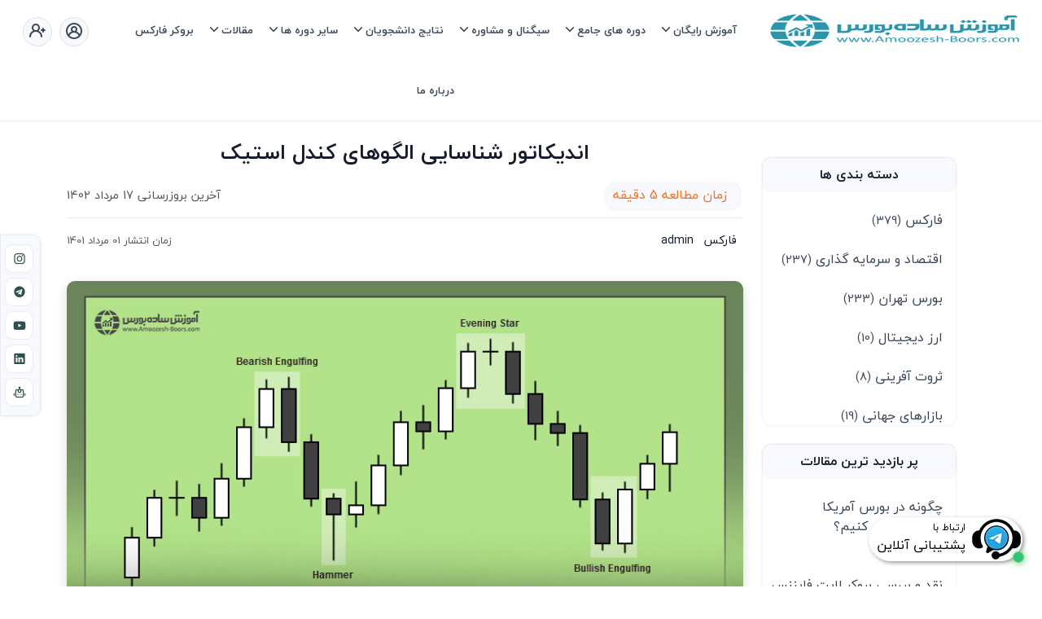

--- FILE ---
content_type: text/html; charset=UTF-8
request_url: https://amoozesh-boors.com/fa/article/candlestick-pattern-indicator
body_size: 24374
content:
<!DOCTYPE html>
<html lang="fa">

<head>
            <meta charset="utf-8"/>
<meta name="viewport" content="width=device-width, initial-scale=1.0">
<meta name="csrf-token" content="4OrAzRpLZRvYOWwVXviX9jWMkWS8Quk2MrPIN3Sk">
<link rel="shortcut icon" href="https://amoozesh-boors.com/img/assets/images/icon.webp">

    <title>اندیکاتور شناسایی الگوهای کندل استیک</title>
    <meta property="og:title" content="اندیکاتور شناسایی الگوهای کندل استیک"/>
    <meta name="twitter:title" content="اندیکاتور شناسایی الگوهای کندل استیک">
<meta property="og:description" content="تعداد زیاد الگوهای کندل استیک ژاپنی و اهمیت آن‌ها در تحلیل تکنیکال باعث شده تا تریدرها به دنبال اندیکاتوری برای تشخیص این الگوها باشند. در این مقاله قصد داریم اندیکاتور کندل استیک پترن و نحوه استفاده از آن را توضیح دهیم."/>
<meta name="description" content="تعداد زیاد الگوهای کندل استیک ژاپنی و اهمیت آن‌ها در تحلیل تکنیکال باعث شده تا تریدرها به دنبال اندیکاتوری برای تشخیص این الگوها باشند. در این مقاله قصد داریم اندیکاتور کندل استیک پترن و نحوه استفاده از آن را توضیح دهیم."/>
<meta property="og:image" content="https://amoozesh-boors.com/gallery/articles/2358920.jpg"/>
<meta name="twitter:image" content="https://amoozesh-boors.com/gallery/articles/2358920.jpg">
<meta name="twitter:url" content="https://amoozesh-boors.com/fa/article/candlestick-pattern-indicator">
<meta property="og:url" content="https://amoozesh-boors.com/fa/article/candlestick-pattern-indicator">
<meta name="keywords" content=""/>
<meta name="author" content=""/>


<link rel="canonical" href="https://amoozesh-boors.com/fa/article/candlestick-pattern-indicator">


    <!--     Facebook Pixel Code -->
    <script>
        !function (f, b, e, v, n, t, s) {
            if (f.fbq) return;
            n = f.fbq = function () {
                n.callMethod ?
                    n.callMethod.apply(n, arguments) : n.queue.push(arguments)
            };
            if (!f._fbq) f._fbq = n;
            n.push = n;
            n.loaded = !0;
            n.version = '2.0';
            n.queue = [];
            t = b.createElement(e);
            t.async = !0;
            t.src = v;
            s = b.getElementsByTagName(e)[0];
            s.parentNode.insertBefore(t, s)
        }(window, document, 'script',
            'https://connect.facebook.net/en_US/fbevents.js');
        fbq('init', '1654136001441414');
        fbq('track', 'PageView');
    </script>
    <noscript><img height="1" width="1" style="display:none"
                   src="https://www.facebook.com/tr?id=1654136001441414&ev=PageView&noscript=1"/>
    </noscript>
    <!-- End Facebook Pixel Code -->

    <!-- Twitter conversion tracking base code -->
    <script>
        !function (e, t, n, s, u, a) {
            e.twq || (s = e.twq = function () {
                s.exe ? s.exe.apply(s, arguments) : s.queue.push(arguments);
            }, s.version = '1.1', s.queue = [], u = t.createElement(n), u.async = !0, u.src = 'https://static.ads-twitter.com/uwt.js',
                a = t.getElementsByTagName(n)[0], a.parentNode.insertBefore(u, a))
        }(window, document, 'script');
        twq('config', 'omula');
    </script>
    <!-- End Twitter conversion tracking base code -->
  <!-- favicon -->
        
        <link href="https://amoozesh-boors.com/css/bootstrap.min.css?v=4.0" rel="stylesheet" type="text/css"/>
                                    <link href="https://amoozesh-boors.com/assets/plugins/unicons/css/line.min.css?v=4.0" rel="preload" type="text/css" as="style" fetchPriority="low" onload="this.onload=null;this.rel='stylesheet'" /><noscript><link rel="stylesheet" href="https://amoozesh-boors.com/assets/plugins/unicons/css/line.min.css?v=4.0"></noscript>
                                    <link href="https://amoozesh-boors.com/css/style-rtl.min.css?v=4.0" rel="preload" type="text/css" as="style" fetchPriority="low" onload="this.onload=null;this.rel='stylesheet'" /><noscript><link rel="stylesheet" href="https://amoozesh-boors.com/css/style-rtl.min.css?v=4.0"></noscript>
                                    <link href="https://amoozesh-boors.com/css/main.min.css?v=4.0" rel="preload" type="text/css" as="style" fetchPriority="low" onload="this.onload=null;this.rel='stylesheet'" /><noscript><link rel="stylesheet" href="https://amoozesh-boors.com/css/main.min.css?v=4.0"></noscript>
                                <link href="https://amoozesh-boors.com/css/input_auto_compelet.min.css?v=4.0" rel="stylesheet" type="text/css"/>
                            <link href="https://amoozesh-boors.com/css/style-v2.min.css?v=4.0" rel="preload" type="text/css" as="style" fetchPriority="low" onload="this.onload=null;this.rel='stylesheet'" /><noscript><link rel="stylesheet" href="https://amoozesh-boors.com/css/style-v2.min.css?v=4.0"></noscript>
                <link href="https://amoozesh-boors.com/assets\plugins\toastify\css\main.css?v=4.0" rel="preload" type="text/css" as="style" fetchPriority="low" onload="this.onload=null;this.rel='stylesheet'" /><noscript><link rel="stylesheet" href="https://amoozesh-boors.com/assets\plugins\toastify\css\main.css?v=4.0"></noscript><script src="https://amoozesh-boors.com/assets\plugins\toastify\js\main.min.js?v=4.0" ></script>

                            <style>
        img {
            width: 100%;
        }

        section img {
            height: 100%;
        }

        .breadcrumb-item::before {
            display: none
        }

        .media-list img {
            border-radius: 50% !important;
        }

        #article_content .table > tbody {
            display: inline-table;
        }

        @media (max-width: 640px) {
            #article_content .table > tbody {
                display: revert !important;
            }

            td, td p, td span, td strong {
                font-size: 13px !important;
            }

            .padding-sm-0 {
                padding: 0px !important;
            }
        }

        @media  screen and (max-width: 899px) {
            .rtl-breadcrump {
                top: 80% !important;
            }
        }
    </style>
        

        <!-- Google Tag Manager -->
        <script>
            (function (w, d, s, l, i) {
            w[l] = w[l] || [];
            w[l].push({
                'gtm.start':
                    new Date().getTime(), event: 'gtm.js'
            });
            var f = d.getElementsByTagName(s)[0],
                j = d.createElement(s), dl = l != 'dataLayer' ? '&l=' + l : '';
            j.async = true;
            j.src =
                'https://www.googletagmanager.com/gtm.js?id=' + i + dl;
            f.parentNode.insertBefore(j, f);
        })(window, document, 'script', 'dataLayer', 'GTM-5XMNWNV');
        </script>
        <!-- End Google Tag Manager -->

        
</head>

<body>
    <!-- Loader -->
    <!-- <div id="preloader">
<div id="status">
        <div class="spinner">
        <div class="double-bounce1"></div>
        <div class="double-bounce2"></div>
        </div>
</div>
</div> -->
    <!-- Loader -->

    <!--start header-->
    <div class="">
                    <!-- Navbar STart -->
<header id="topnav" class="defaultscroll sticky border-bottom" style="background-color: #fff!important">
    <div class="px-5">
        <!-- Logo container-->
        <a class="logo" href="https://amoozesh-boors.com">
                <span class="logo-light-mode">
                    <img src="https://amoozesh-boors.com/img/logo/logo.webp" class="l-dark header-logo" alt="آموزش بورس">
                    <img src="https://amoozesh-boors.com/img/logo/logo.webp" class="l-light header-logo" alt="آموزش بورس">
                </span>
            <img src="https://amoozesh-boors.com/img/logo/logo.webp" class="logo-dark-mode header-logo" alt="آموزش بورس">
        </a>

        <!-- End Logo container-->
        <div class="menu-extras">
            <div class="menu-item">
                <!-- Mobile menu toggle-->
                <a class="navbar-toggle" id="isToggle" onclick="toggleMenu()">
                    <div class="lines">
                        <span></span>
                        <span></span>
                        <span></span>
                    </div>
                </a>
                <!-- End mobile menu toggle-->
            </div>
        </div>
        
    <!--Login button Start-->
        <ul class="buy-button list-inline mb-0 d-none d-md-block d-lg-blcok">
            
            
            
            
            
                            <li class="list-inline-item mb-0">
                    <a href="https://amoozesh-boors.com/login?locale=fa" data-bs-toggle="offcanvas"
                       data-bs-target="#offcanvasRight" aria-controls="offcanvasRight">
                        <div class="login-btn-primary"><span class="btn btn-icon btn-pills btn-soft-primary"> <i
                                    class="uil uil-user-circle fs-4 mb-0"></i>
                                </span></div>
                        <div class="login-btn-light"><span class="btn btn-icon btn-pills btn-light"> <i
                                    class="uil uil-user-circle fs-4 mb-0"></i>
                                </span></div>
                    </a>
                </li>

                <li class="list-inline-item ps-1 mb-0">
                    <a href="https://amoozesh-boors.com/register?locale=fa" data-bs-toggle="offcanvas"
                       data-bs-target="#offcanvasRightRegister" aria-controls="offcanvasRight">
                        <div class="login-btn-primary"><span class="btn btn-icon btn-pills btn-primary"><i
                                    class="uil uil-user-plus fs-4 mb-0"></i></span></div>
                        <div class="login-btn-light"><span class="btn btn-icon btn-pills btn-light"><i
                                    class="uil uil-user-plus fs-4 mb-0"></i></span></div>
                    </a>
                </li>
            
        </ul>
        <!--Login button End-->

        <div id="navigation">
            <!-- Navigation Menu-->
            <ul class="navigation-menu nav-light">

                
                

                <li class="has-submenu parent-parent-menu-item" data-target="#menu1">
                        <span class="menu-arrow" style="border-color: #3c4858 !important;"
                              data-target="#menu1"></span><a href="javascript:void(0)"
                                                             style="color: #3c4858 !important;" data-target="#menu1">آموزش
                        رایگان</a>
                    <ul class="submenu  submenu-270 text-right"
                        id="menu1">
                        
                        
                        
                        
                        
                        

                        <li class="has-submenu parent-menu-item"><a
                                href="https://amoozesh-boors.com/fa/way-map" dir="rtl">
                                نقشه راه موفقیت در بازار های مالی <span
                                    class="alert alert-danger rounded p-4x4 fs-12">جدید</span>
                            </a>
                        </li>


                        <li class="has-submenu parent-menu-item"><a
                                href="https://amoozesh-boors.com/fa/article/free-economics-education">آموزش
                                رایگان
                                اقتصاد</a>
                        </li>
                        
                        <li class="has-submenu parent-menu-item"><a
                                href="https://amoozesh-boors.com/free_training/start2">آموزش
                                رایگان
                                بورس
                                تهران</a></li>
                        <li class="has-submenu parent-menu-item"><a
                                href="https://amoozesh-boors.com/free_training/start3">آموزش رایگان
                                ثروت
                                آفرینی</a></li>

                        
                    </ul>
                </li>
                <li class="has-submenu parent-parent-menu-item" data-target="#menu2">
                        <span class="menu-arrow" style="border-color: #3c4858 !important;"
                              data-target="#menu2"></span><a href="javascript:void(0)"
                                                             style="color: #3c4858 !important;" data-target="#menu2">
                        دوره های جامع
                    </a>
                    <ul class="submenu  submenu-300 text-right"
                        id="menu2">

                        <li>
                            <a class="" href="https://amoozesh-boors.com/fa/money-growth">
                                دوره آموزش جامع سرمایه‌گذاری
                                <span class="alert alert-danger rounded p-4x4 fs-12">جدید</span>
                            </a>
                        </li>

                        <li>
                            <a class=""
                               href="https://amoozesh-boors.com/fa/master-of-trading">
                                دوره کسب درامد از بازارهای مالی جهانی
                                <br>
                                <span class="fs-12 text-primary">(مختص ایرانیان خارج کشور)</span>

                            </a>
                        </li>

                    </ul>
                </li>

                <li class="has-submenu parent-parent-menu-item" data-target="#menu3">
                        <span class="menu-arrow" style="border-color: #3c4858 !important;"
                              data-target="#menu3"></span><a href="javascript:void(0)"
                                                             style="color: #3c4858 !important;" data-target="#menu3">سیگنال
                        و مشاوره</a>
                    <ul class="submenu  text-right" id="menu3">


                        <li><a class="" href="https://amoozesh-boors.com/fa/market-signals">
                                مشاوره سرمایه‌گذاری</a>
                        </li>

                        <li><a class="" href="https://amoozesh-boors.com/fa/tehran-expert">انجمن
                                خبرگان
                                بورس تهران</a>
                        </li>

                        <li><a class="" href="https://amoozesh-boors.com/fa/stocks">تحلیل 300سهم
                                بورس
                                تهران</a></li>
                        
                        </li>
                        
                    </ul>
                </li>

                
                
                
                
                
                
                
                
                
                
                
                
                
                

                <li class="has-submenu parent-parent-menu-item" data-target="#menu5">
                    <span class="menu-arrow" style="border-color: #3c4858 !important;" data-target="#menu5"></span><a
                        href="javascript:void(0)" style="color: #3c4858 !important;" data-target="#menu5">نتایج
                        دانشجویان</a>
                    <ul class="submenu  text-right" id="menu5">
                        <li><a href="https://amoozesh-boors.com/fa/reviews">نتایج و نظرات دانشجویان</a></li>
                        <li><a class="" href="https://amoozesh-boors.com/fa/portfolio-new">نتایج سیگنال
                                انجمن
                                خبرگان</a></li>
                    </ul>
                </li>


                <li class="has-submenu parent-parent-menu-item" data-target="#menu7">
                    <span class="menu-arrow" style="border-color: #3c4858 !important;" data-target="#menu12"></span><a
                        href="javascript:void(0)" style="color: #3c4858 !important;" data-target="#menu12">
                        سایر دوره ها
                    </a>
                    <ul class="submenu  submenu-400 text-right" id="menu12">

                        <li>
                            <a class="" href="https://amoozesh-boors.com/fa/comprehensive-gold-course">دوره سرمایه
                                گذاری
                                هوشمند در طلا و سکه </a>
                        </li>
                        <li>
                            <a class="" href="https://amoozesh-boors.com/fa/fundamental-macro">دوره
                                اقتصاد
                                کلان و فاندامنتال
                                فارکس</a>

                        </li>
                        
                        
                        
                        
                        


                        <li><a class="" href="https://amoozesh-boors.com/fa/boors-tehran-training-lim">آموزش
                                تابلو خوانی، نوسان
                                گیری و سایر ترفند های بورس
                                تهران</a></li>
                        <li><a class="" href="https://amoozesh-boors.com/fa/servat">دوره ثروت آفرینی
                                (خارج
                                از بازارهای مالی)</a>
                        </li>

                        <li>
                            <a class="" href="https://amoozesh-boors.com/fa/methods">دوره فارکس با استراتژی CTS
                                Plus</a>
                        </li>

                        <li>
                            <a class="" href="https://amoozesh-boors.com/fa/methods_pro">دوره کوچینگ ترید و ساخت
                                استراتژی معاملاتی فارکس</a>
                        </li>
                    </ul>
                </li>


                <li class="has-submenu parent-parent-menu-item" data-target="#menu6">
                    <span class="menu-arrow" style="border-color: #3c4858 !important;" data-target="#menu6"></span><a
                        href="javascript:void(0)" style="color: #3c4858 !important;" data-target="#menu6">مقالات</a>
                    <ul class="submenu  text-right" id="menu6">
                        <li>
                            <a href="https://amoozesh-boors.com/fa/article/forex">فارکس
                                چیست؟</a>
                        </li>
                        <li>
                            <a href="https://amoozesh-boors.com/fa/strategy">معرفی یک استراتژی فارکس موفق</a>
                        </li>

                        <li>
                            <a href="https://amoozesh-boors.com/fa/article/cis-investment-strategy">
                                معرفی استراتژی سرمایه گذاری CIS
                            </a>
                        </li>

                        <li>
                            <a href="https://amoozesh-boors.com/fa/article/cpt-method">
                                حل مشکلات روانشناسی ترید با متد CPT
                            </a>
                        </li>

                        <li><a href="https://amoozesh-boors.com/fa/articles">سایر مقالات</a></li>
                    </ul>
                </li>
                <li><a class="sub-menu-item" href="https://amoozesh-boors.com/fa/brokerw"
                       style="color: #3c4858 !important;">بروکر فارکس</a>
                </li>
                <li><a class="sub-menu-item" href="https://amoozesh-boors.com/fa/about"
                       style="color: #3c4858 !important;">درباره ما</a></li>
            </ul>
            <!--end navigation menu-->
            <div class="col-md-12 d-blco d-md-none d-lg-none d-flex justify-content-center mb-4 pb-4">
                                    <a class="btn btn-light wp-130" href="https://amoozesh-boors.com/login?locale=fa">
                        <i class="uil uil-user"></i>
                        ورود
                    </a>&nbsp;
                    <a class="btn btn-primary wp-130" href="https://amoozesh-boors.com/register?locale=fa">
                        <i class="uil uil-user-plus"></i>
                        ثبت نام
                    </a>
                            </div>
                    </div>
        <!--end navigation-->
        <!--end navigation-->
    </div>
    <!--end container-->
</header>
<!--end header-->
            </div>
    <!--end header-->

    <!-- Navbar End -->

    <script>
                    
</script>

    

    <div class="social-support-v2 p-2 d-none"
         style=" right: 0;left: unset ">
        <a href="https://t.me/+989361556625" target="_blank">
            <div class="m-3 text-center box bg-white" style="">
                <div class="" style="">
                    
                    
                                            <img src="https://amoozesh-boors.com/img/support/2.webp" style="height: 100%">
                                    </div>
                <div style="margin: 0 8px;color: black;" class="">
                    <div class="text-right" style="font-size: 12px;line-height: 1.8; margin-bottom: 3px">
                        ارتباط با
                    </div>
                    <div class="">
                        پشتیبانی آنلاین
                    </div>
                </div>
                <div class="circle-live blink"></div>
            </div>
        </a>
    </div>



    <div class="overflow-hidden">
        
                        
    <!-- Hero Start -->
    <section class="bg-half-170 pt-0 d-table w-100">
        <div class="position-breadcrumb rtl-breadcrump">
            <nav aria-label="breadcrumb" class="d-inline-block">
                <ul class="breadcrumb bg-white rounded shadow mb-0 px-4 py-2">
                    <li class="breadcrumb-item"><a href="https://amoozesh-boors.com">صفحه اصلی</a></li>
                    <i class="uil-angle-left"></i>
                    <li class="breadcrumb-item"><a href="https://amoozesh-boors.com/fa/articles">مقالات</a>
                        <i class="uil-angle-left"></i>
                    </li>
                    <li class="breadcrumb-item active" aria-current="page">اندیکاتور شناسایی الگوهای کندل استیک</li>
                </ul>
            </nav>
        </div>
        </div>
        <!--end container-->
    </section>
    <!--end section-->
    <!-- Shape Start -->
    <div class="position-relative">
        <div class="shape overflow-hidden text-white">
            <svg viewBox="0 0 2880 48" fill="none" xmlns="http://www.w3.org/2000/svg">
                <path d="M0 48H1437.5H2880V0H2160C1442.5 52 720 0 720 0H0V48Z" fill="currentColor"></path>
            </svg>
        </div>
    </div>
    <!--Shape End-->

    <!-- Blog STart -->
    <section class="overflow-hidden" dir="rtl">
        <div class="container pt-5 pt-md-0">
            <div class="row dir-ltr">
                <!-- BLog Start -->
                <div id="article_content"
                     class=" col-md-9  padding-sm-0" dir="rtl">
                    <div class="border-bottom mb-3">
                        <h1 class="text-center fs-sm-18 mb-lg-4">اندیکاتور شناسایی الگوهای کندل استیک</h1>
                        <div class="row pb-2 pb-lg-3">
                            <div class="col-auto">
                                <span class="shadow bg-light rounded text-warning pb-lg-1 px-1 px-lg-2 mx-1">
                                    <i class="fas fa-book-reader mx-1"></i>
                                     زمان مطالعه 5 دقیقه 
                                </span>
                            </div>
                            <div class="col p-0"></div>
                            <div class="col-auto text-muted">
                                <small>
                                    <i class="fa fa-refresh text-warning mx-1"></i>
                                     آخرین بروزرسانی 17 مرداد 1402
                                </small>
                            </div>
                        </div>
                    </div>

                    <div class="row pb-2 pb-lg-3 fs-14 fs-sm-12">
                        <div class="col-auto">
                            <i class="mdi mdi-tag text-primary mx-1"></i>فارکس
                            &nbsp;
                            <i class="fa fa-user text-primary mx-1"></i>
                            
                            admin
                        </div>
                        <div class="col"></div>
                        <div class="col-auto text-muted">
                            <small>
                                <i class="fa fa-upload text-primary mx-1"></i>
                                 زمان انتشار 01 مرداد 1401
                            </small>
                        </div>

                    </div>

                    <div class="text-center">
                        <img src="https://amoozesh-boors.com/gallery/articles/2358920.jpg" class="img-fluid rounded-top"
                             alt="اندیکاتور شناسایی الگوهای کندل استیک">
                    </div>

                    <div class="card-body content">
                        <div class="py-1 py-lg-3 article-list"></div>

                                                                                                    <p dir="RTL" style="margin-left:0in; margin-right:0in; text-align:justify"><span style="font-size:18px"><span style="font-family:Calibri,sans-serif">اندیکاتور شناسایی الگوهای کندل استیک ژاپنی یکی از اندیکاتورهای مورد علاقه معامله گران پرایس اکشن است. همان طور که می&zwnj;دانید تعداد الگوهای کندل استیکی که در بازار فارکس استفاده می&zwnj;شوند بسیار زیاد است. این کندل&zwnj;ها به دو دسته <strong><a href="https://amoozesh-boors.com/fa/article/continuation-candlestick-patterns">الگوهای کندل استیک ادامه دهنده</a></strong> و <strong><a href="https://amoozesh-boors.com/fa/article/reversal-candlestick-patterns">الگوهای کندل استیک&nbsp;بازگشتی</a></strong> تقسیم&zwnj;شده و هر کدام از این دسته&zwnj;ها دوباره به دو دسته الگوهای صعودی و نزولی تقسیم بندی می&zwnj;شوند. </span></span></p>

<p dir="RTL" style="margin-left:0in; margin-right:0in; text-align:justify"><span style="font-size:18px"><span style="font-family:Calibri,sans-serif">الگوهای کندل استیک از یک کندل و یا بیشتر تشکیل می&zwnj;شوند و از مهم&zwnj;ترین آن&zwnj;ها می&zwnj;توان به <strong><a href="https://amoozesh-boors.com/fa/article/Doji-pattern">دوجی</a></strong>، پین بار، <strong><a href="https://amoozesh-boors.com/fa/article/morning-star-pattern">ستاره صبحگاهی</a></strong> و عصرگاهی، <strong><a href="https://amoozesh-boors.com/fa/article/hammer-pattern">چکش</a></strong>، شوتینگ استار، <strong><a href="https://amoozesh-boors.com/fa/article/engulfing-pattern">الگوی پوشا</a></strong> و <strong><a href="https://amoozesh-boors.com/fa/article/piercing-pattern">نفوذی</a></strong> اشاره کرد. <span style="font-family:&quot;Arial&quot;,sans-serif">این الگوها با توجه به محل ظهور خود در نمودار، می&zwnj;توانند جز الگوهای بازگشتی یا ادامه&zwnj;دهنده باشند. به همین دلیل آشنایی کامل معامله&zwnj;گران با الگوهای کندل استیک به آن&zwnj;ها کمک می&zwnj;کند تا بتوانند جهت احتمالی بازار را تشخیص دهند.</span></span></span></p>

<p dir="RTL" style="margin-left:0in; margin-right:0in; text-align:right"><span style="font-size:18px"><span style="font-family:Calibri,sans-serif"><span style="font-family:&quot;Arial&quot;,sans-serif">تعداد زیاد این الگوها و اهمیت آن&zwnj;ها در تحلیل تکنیکال باعث شده تریدرها به دنبال اندیکاتوری برای تشخیص الگوهای کندل استیک باشند. در این مقاله قصد داریم اندیکاتور کندل استیک پترن و نحوه استفاده از آن را توضیح دهیم.</span></span></span></p>

<h2 dir="RTL" style="margin-left:0in; margin-right:0in; text-align:justify"><span style="font-size:18px"><span style="color:#2980b9"><span style="font-family:Calibri,sans-serif"><strong>دلیل استفاده از اندیکاتور کندل استیک پترن (</strong><strong>Candlestick Pattern Indicator</strong><strong>)</strong></span></span></span></h2>

<p dir="RTL" style="margin-left:0in; margin-right:0in; text-align:right"><span style="font-size:18px"><span style="font-family:Calibri,sans-serif"><span style="font-family:&quot;Arial&quot;,sans-serif">همان&zwnj;طور که گفتیم تعداد الگوهای شمعی ژاپنی بسیار زیاد است و به خاطر سپردن همه آن&zwnj;ها مخصوصاً برای تریدرهای تازه&zwnj;کار مشکل است. معامله&zwnj;گران حرفه&zwnj;ای می&zwnj;توانند به&zwnj;راحتی این الگوها را در نمودارهای قیمتی شناسایی کنند ولی تشخیص الگوهای کندل استیک برای معامله&zwnj;گران مبتدی کار سختی است. اگر شما هم جز این دسته از معامله&zwnj;گران هستید می&zwnj;توانید از اندیکاتور کندل پترن در متاتریدر استفاده کنید.</span></span></span></p>

<p dir="RTL" style="margin-left:0in; margin-right:0in; text-align:right"><span style="font-size:18px"><span style="font-family:Calibri,sans-serif"><span style="font-family:&quot;Arial&quot;,sans-serif">این اندیکاتور به تشخیص نزدیک به 40 نوع از محبوب&zwnj;ترین الگوهای کندلی در کمترین زمان ممکن در زمان فعلی و گذشته بازار می&zwnj;پردازد و در صورت ترکیب با سایر سیگنال&zwnj;ها در قالب یک استراتژی معاملاتی جامع می&zwnj;تواند موقعیت&zwnj;های معاملاتی فوق&zwnj;العاده&zwnj;ای را در اختیار شما قرار می&zwnj;دهد.</span></span></span></p>

<h2 dir="RTL" style="margin-left:0in; margin-right:0in; text-align:justify"><span style="font-size:18px"><span style="font-family:Calibri,sans-serif"><strong>نحوه استفاده از اندیکاتور کندل استیک پترن در متاتریدر</strong></span></span></h2>

<p dir="RTL" style="margin-left:0in; margin-right:0in; text-align:justify"><span style="font-size:18px"><span style="font-family:Calibri,sans-serif">برای استفاده از اندیکاتور کندل استیک پترن در <strong><a href="https://amoozesh-boors.com/fa/article/metatrader">متاتریدر</a></strong> <span style="font-family:&quot;Arial&quot;,sans-serif">می&zwnj;توانید آن را نصب کنید (نحوه دانلود و نصب این اندیکاتور در انتهای مقاله آمده است) و بعد آن را روی نمودار موردنظر خود اعمال کنید. در این مرحله اندیکاتور، چارت را اسکن کرده و الگوهای شمعی را به شما نشان می&zwnj;دهد. علاوه بر این می&zwnj;توانید تنظیمات مربوط به نوتیفیکیشن را برای خود شخصی&zwnj;سازی کنید. خوبی این اندیکاتور این است که لازم نیست نام الگوهای کندل استیک را به یاد بسپارید چون:</span></span></span></p>

<ul>
	<li dir="RTL" style="text-align:right"><span style="font-size:18px"><span style="font-family:Calibri,sans-serif"><span style="font-family:&quot;Arial&quot;,sans-serif">اگر فلش بالای کندل ظاهر شود، نشان&zwnj;دهنده الگوی شمعی نزولی است.</span></span></span></li>
	<li dir="RTL" style="text-align:right"><span style="font-size:18px"><span style="font-family:Calibri,sans-serif"><span style="font-family:&quot;Arial&quot;,sans-serif">اگر فلش پایین کندل ظاهر شود، نشان&zwnj;دهنده الگوی شمعی صعودی است.</span></span></span></li>
</ul>

<p dir="RTL" style="margin-left:0in; margin-right:0in; text-align:right"><span style="font-size:18px"><span style="font-family:Calibri,sans-serif"><span style="font-family:&quot;Arial&quot;,sans-serif">برای استفاده از این اندیکاتور باید دو نکته مهم را در نظر بگیرید:</span></span></span></p>

<ol>
	<li dir="RTL" style="text-align:right"><span style="font-size:18px"><span style="font-family:Calibri,sans-serif"><span style="font-family:&quot;Arial&quot;,sans-serif">ابتدا جهت روند اصلی را شناسایی کنید و از الگوهای کندل استیک صعودی در یک&zwnj;روند صعودی و از الگوهای کندل استیک نزولی در یک&zwnj;روند نزولی استفاده کنید.</span></span></span></li>
	<li dir="RTL" style="text-align:right"><span style="font-size:18px"><span style="font-family:Calibri,sans-serif"><span style="font-family:&quot;Arial&quot;,sans-serif">پیش از معامله کردن با الگوهای کندل استیک مهم ظاهرشده در اندیکاتور، مناطق حمایت و مقاومت را در نظر بگیرید.</span></span></span></li>
</ol>

<h2 dir="RTL" style="margin-left:0in; margin-right:0in; text-align:justify"><span style="font-size:18px"><span style="color:#2980b9"><span style="font-family:Calibri,sans-serif"><strong>استفاده از اندیکاتور کندل استیک پترن همراه با مثال </strong></span></span></span></h2>

<p dir="RTL" style="margin-left:0in; margin-right:0in; text-align:justify"><span style="font-size:18px"><span style="font-family:Calibri,sans-serif"><span style="font-family:&quot;Arial&quot;,sans-serif">برای آشنایی بیشتر شما با این اندیکاتور از یک مثال استفاده می&zwnj;کنیم. شکل زیر نمودار USD/CAD را در تایم فریم روزانه نشان می&zwnj;دهد. الگوی کندل استیک پوشای صعودی که در شکل نشان داده&zwnj;شده است، در یک محدوده حمایتی قرارگرفته و پتانسیل بسیاری برای صعودی کردن حرکت قیمت دارد.</span></span></span></p>

<blockquote>
<p dir="RTL" style="margin-left:0in; margin-right:0in; text-align:justify"><span style="font-size:18px">برای آشنایی بیشتر با بازار<strong>&nbsp;<a href="https://amoozesh-boors.com/fa/article/forex"><span style="color:#c0392b">فارکس</span></a>&nbsp;</strong>این مقاله را مطالعه کنید!</span></p>
</blockquote>

<p dir="RTL" style="margin-left:0in; margin-right:0in; text-align:justify"><span style="font-size:18px"><img class="article_content_image" alt="استفاده از اندیکاتور کندل استیک پترن همراه با مثال" src="/gallery/upload/20220723033833_11544.jpg" style="height:504px; width:815px" /></span></p>

<p dir="RTL" style="margin-left:0in; margin-right:0in; text-align:justify"><span style="font-size:18px"><span dir="RTL" lang="FA"><span style="font-family:&quot;Arial&quot;,sans-serif">همان&zwnj;طور که می&zwnj;بینید جهت قیمت پس از الگوی پوشا، صعودی شده است. یک&zwnj;بار دیگر به شکل بالا دقت کنید. تعداد الگوهای شمعی شناسایی شما در نمودار زیاد است و این اندیکاتور قادر نیست بهترین&zwnj;ها را برای شما مشخص کند. مثلاً به الگوی شوتینگ استار در میانه روند صعودی دقت کنید که اثر نکرده است؛ بنابراین شما به&zwnj;عنوان معامله&zwnj;گر باید نواحی&nbsp;</span></span><span style="font-family:Calibri,sans-serif"><strong><a href="https://amoozesh-boors.com/fa/article/support-and-resistance">حمایت و مقاومت</a></strong> <span style="font-family:&quot;Arial&quot;,sans-serif">و روندها را در نظر بگیرید و به الگوهایی که در میانه روند به وجود می&zwnj;آیند کمتر توجه کنید.</span></span></span></p>

<h2 dir="RTL" style="margin-left:0in; margin-right:0in; text-align:justify"><span style="font-size:18px"><span style="color:#2980b9"><span style="font-family:Calibri,sans-serif"><strong>مزایای اندیکاتور کندل استیک پترن </strong></span></span></span></h2>

<p dir="RTL" style="margin-left:0in; margin-right:0in; text-align:justify"><span style="font-size:18px"><span style="font-family:Calibri,sans-serif"><span style="font-family:&quot;Arial&quot;,sans-serif">بعد از شناسایی الگوهای شمعی توسط این اندیکاتور، نام انواع الگوهای کندل استیک به همراه فلش سبزرنگ برای الگوهای صعودی و فلش قرمزرنگ برای الگوهای نزولی نوشته می&zwnj;شود. با ظهور نام الگوهای کندل استیک در این اندیکاتور معامله&zwnj;گران می&zwnj;توانند تشخیص شکست قیمت یا بازگشت آن را راحت&zwnj;تر انجام دهند (البته تشخیص شکست یا برگشت حرکت به این سادگی نیست و کندل استیک&zwnj;ها تنها عامل تعیین&zwnj;کننده در پیش&zwnj;بینی آن نیستند). علاوه بر این، می&zwnj;توان این اندیکاتور را در تمام تایم فریم&zwnj;ها استفاده کرد.</span></span></span></p>

<h2 dir="RTL" style="margin-left:0in; margin-right:0in; text-align:justify"><span style="font-size:18px"><span style="color:#2980b9"><span style="font-family:Calibri,sans-serif"><strong>معایب اندیکاتور کندل استیک پترن </strong></span></span></span></h2>

<p dir="RTL" style="margin-left:0in; margin-right:0in; text-align:justify"><span style="font-size:18px"><span style="font-family:Calibri,sans-serif"><span style="font-family:&quot;Arial&quot;,sans-serif">اولین ایرادی که می&zwnj;توان از اندیکاتور کندل استیک پترن و سایر اندیکاتورهای مشابه به آن گرفت، تشخیص تعداد بالای الگوهای کندل استیک در نمودار است. مثلاً با استفاده از این اندیکاتور در نمودار EUR/USD شوتینگ استارهای فراوانی را می&zwnj;بینیم. حال سؤال اینجاست که کدام&zwnj;یک از این الگوها قابل معامله کردن است. سؤالی که اندیکاتور کندل استیک پترن جوابی برای آن ندارد. این اندیکاتور با شناسایی الگوهای فراوان ممکن است تمرکز شمارا به هم زده و قدرت تشخیص شمارا کمتر کند.</span></span></span></p>

<p dir="RTL" style="margin-left:0in; margin-right:0in; text-align:right"><span style="font-size:18px"><span style="font-family:Calibri,sans-serif"><span style="font-family:&quot;Arial&quot;,sans-serif">این اندیکاتور توانایی تشخیص روند را ندارد به همین دلیل سیگنال&zwnj;هایی که در مورد الگوهای کندل استیک ارائه می&zwnj;کند، چندان قابل&zwnj;اتکا نیستند.</span></span></span></p>

<p dir="RTL" style="margin-left:0in; margin-right:0in; text-align:right"><span style="font-size:18px"><span style="font-family:Calibri,sans-serif"><span style="font-family:&quot;Arial&quot;,sans-serif">پیشنهاد مجموعه آموزشی ما به شما یادگیری این الگوهای شمعی است چون با یادگیری آن&zwnj;ها می&zwnj;توانید به&zwnj;راحتی الگوهای کندل استیکی را شناسایی کنید که در محدوده&zwnj;های مهم قیمتی قرارگرفته و سیگنال مهمی برای ورود به معامله به&zwnj;حساب می&zwnj;آیند.</span></span></span></p>

<p dir="RTL" style="margin-left:0in; margin-right:0in; text-align:right"><span style="font-size:18px"><span style="font-family:Calibri,sans-serif"><span style="font-family:&quot;Arial&quot;,sans-serif">در <strong><a href="https://amoozesh-boors.com/fa/methods">دوره&nbsp;فارکس</a></strong> و بورس جهانی به&zwnj;تمامی نکاتی مهمی که در مورد الگوهای کندل استیک باید در نظر بگیرید و نحوه استفاده آن در کنار دیگر سیگنال&zwnj;ها اشاره&zwnj;شده است که می&zwnj;توانید از این دوره استفاده کنید.</span></span></span></p>

<blockquote>
<p dir="RTL" style="margin-left:0in; margin-right:0in; text-align:justify"><span style="font-size:18px">برای آموزش<strong>&nbsp;<a href="https://amoozesh-boors.com/fa/article/meta-trader-tricks"><span style="color:#c0392b">ترفندهای متاترید</span></a>&nbsp;</strong>پیشنهاد می&zwnj;کنیم این مقاله را مطالعه کنید!</span></p>
</blockquote>

<h2 dir="RTL" style="margin-left:0in; margin-right:0in; text-align:justify"><span style="font-size:18px"><span style="color:#2980b9"><span style="font-family:Calibri,sans-serif"><strong>آموزش نصب و دانلود اندیکاتور کندل پترن </strong></span></span></span></h2>

<p dir="RTL" style="margin-left:0in; margin-right:0in; text-align:justify"><span style="font-size:18px"><span style="font-family:Calibri,sans-serif"><span style="font-family:&quot;Arial&quot;,sans-serif">برای نصب اندیکاتور کندل پترن در متاتریدر پس از دانلود آن از طریق لینک زیر، گزینه Open Data Folder را انتخاب کنید و بعدازآن وارد پوشه MQL4 شده و فایل نصبی را در پوشه indicators&zwnj; کپی کنید. برای این&zwnj;که بتوانید از این اندیکاتور استفاده کنید، متاتریدر را ببندید و دوباره بازکنید.</span></span></span></p>

<p dir="RTL" style="margin-left:0in; margin-right:0in; text-align:justify"><span style="font-size:18px"><img class="article_content_image" alt="آموزش نصب و دانلود اندیکاتور کندل پترن" src="/gallery/upload/20220723034316_34974.jpg" style="height:504px; width:815px" /></span></p>

<p dir="RTL" style="margin-left:0in; margin-right:0in; text-align:justify"><span style="font-size:18px"><span style="font-family:Calibri,sans-serif"><span style="font-family:&quot;Arial&quot;,sans-serif">حالا می&zwnj;توانید از قسمت Custom در منوی اندیکاتورها در نرم&zwnj;افزار متاتریدر این اندیکاتور را روی چارت موردنظر خود اعمال کنید.</span></span></span></p>

<p dir="RTL" style="margin-left:0in; margin-right:0in; text-align:justify"><span style="font-size:18px"><a href="https://amoozesh-boors.com/download/Candle-Patterns-Indicator.ex4"><span style="color:#c0392b"><strong><span style="font-family:Calibri,sans-serif">دانلود رایگان اندیکاتور کندل استیک پترن</span></strong></span></a></span></p>

<p dir="RTL" style="margin-left:0in; margin-right:0in; text-align:justify"><span style="font-size:18px"><span style="font-family:Calibri,sans-serif"><span style="font-family:&quot;Arial&quot;,sans-serif">برای شناسایی الگوهای کندل استیک اندیکاتورهای بهتر دیگری نیز وجود دارد که بیشتر آن&zwnj;ها رایگان نیست.</span></span></span></p>

<p dir="RTL" style="margin-left:0in; margin-right:0in; text-align:right"><span style="font-size:18px"><span style="font-family:Calibri,sans-serif"><span style="font-family:&quot;Arial&quot;,sans-serif">برای آشنایی بیشتر با مباحث موجود در مورد کندل استیک&zwnj;ها پیشنهاد می&zwnj;کنیم مقالات زیر را هم مطالعه کنید.</span></span></span></p>

<ul>
	<li style="margin-left: 0in; margin-right: 0in; text-align: right;"><span style="font-size:18px"><span style="font-family:Calibri,sans-serif"><a href="https://amoozesh-boors.com/fa/article/the-psychology-of-candles" style="color:#0563c1; text-decoration:underline"><strong><span style="font-family:&quot;Arial&quot;,sans-serif">آموزش کندل استیک و روان شناسی کندل&zwnj;ها</span></strong></a></span></span></li>
	<li style="margin-left: 0in; margin-right: 0in; text-align: right;"><span style="font-size:18px"><span style="font-family:Calibri,sans-serif"><a href="https://amoozesh-boors.com/fa/article/price-action-candlestick" style="color:#0563c1; text-decoration:underline"><strong><span style="font-family:&quot;Arial&quot;,sans-serif">کندل شناسی پرایس اکشن</span></strong></a></span></span></li>
	<li style="margin-left: 0in; margin-right: 0in; text-align: right;"><span style="font-size:18px"><span style="font-family:Calibri,sans-serif"><a href="https://amoozesh-boors.com/fa/article/lance-beggs-candlestick-patterns" style="color:#0563c1; text-decoration:underline"><strong><span style="font-family:&quot;Arial&quot;,sans-serif">الگوهای کندل استیک لنس بگز</span></strong></a></span></span></li>
	<li style="margin-left: 0in; margin-right: 0in; text-align: right;"><span style="font-size:18px"><span style="font-family:Calibri,sans-serif"><a href="https://amoozesh-boors.com/fa/article/introducing-advanced-candlestick-patterns" style="color:#0563c1; text-decoration:underline"><strong><span style="font-family:&quot;Arial&quot;,sans-serif">معرفی الگوهای کندل استیک پیشرفته</span></strong></a></span></span></li>
	<li style="margin-left: 0in; margin-right: 0in; text-align: right;"><span style="font-size:18px"><span style="font-family:Calibri,sans-serif"><a href="https://amoozesh-boors.com/fa/article/continuation-candlestick-patterns" style="color:#0563c1; text-decoration:underline"><strong><span style="font-family:&quot;Arial&quot;,sans-serif">الگوهای کندل استیک ادامه&zwnj;دهنده</span></strong></a></span></span></li>
	<li style="margin-left: 0in; margin-right: 0in; text-align: right;"><span style="font-size:18px"><span style="font-family:Calibri,sans-serif"><a href="https://amoozesh-boors.com/fa/article/how-to-trade-stochastic" style="color:#0563c1; text-decoration:underline"><strong><span style="font-family:&quot;Arial&quot;,sans-serif">نحوه معامله کردن با استوکاستیک و کندل استیک&zwnj;ها</span></strong></a></span></span></li>
	<li style="margin-left: 0in; margin-right: 0in; text-align: right;"><span style="font-size:18px"><span style="font-family:Calibri,sans-serif"><a href="https://amoozesh-boors.com/fa/article/reversal-candlestick-patterns" style="color:#0563c1; text-decoration:underline"><strong><span style="font-family:&quot;Arial&quot;,sans-serif">الگوهای کندل استیک بازگشتی در تحلیل تکنیکال</span></strong></a></span></span></li>
	<li style="margin-left: 0in; margin-right: 0in; text-align: right;"><span style="font-size:18px"><span style="font-family:Calibri,sans-serif"><a href="https://amoozesh-boors.com/fa/article/double-candlestick" style="color:#0563c1; text-decoration:underline"><strong><span style="font-family:&quot;Arial&quot;,sans-serif">الگوهای دو کندلی در تحلیل تکنیکال</span></strong></a></span></span></li>
	<li style="margin-left: 0in; margin-right: 0in; text-align: right;"><span style="font-size:18px"><span style="font-family:Calibri,sans-serif"><a href="https://amoozesh-boors.com/fa/article/single-candlestick" style="color:#0563c1; text-decoration:underline"><strong><span style="font-family:&quot;Arial&quot;,sans-serif">الگوهای تک کندلی صعودی و نزولی</span></strong></a></span></span></li>
	<li style="margin-left: 0in; margin-right: 0in; text-align: right;"><span style="font-size:18px"><span style="font-family:Calibri,sans-serif"><a href="https://amoozesh-boors.com/fa/article/three-candlesticks-Pattern" style="color:#0563c1; text-decoration:underline"><strong><span style="font-family:&quot;Arial&quot;,sans-serif">الگوهای سه کندلی و انواع آن&zwnj;ها در تحلیل تکنیکال</span></strong></a></span></span></li>
	<li style="margin-left: 0in; margin-right: 0in; text-align: right;"><span style="font-size:18px"><span style="font-family:Calibri,sans-serif"><a href="https://amoozesh-boors.com/fa/article/10-candlestick-price-action-patterns" style="color:#0563c1; text-decoration:underline"><strong><span style="font-family:&quot;Arial&quot;,sans-serif">10 </span></strong><strong><span style="font-family:&quot;Arial&quot;,sans-serif">الگوی کندل استیک پرایس اکشن</span></strong></a></span></span></li>
</ul>

<h2 dir="RTL" style="margin-left:0in; margin-right:0in; text-align:justify"><span style="font-size:18px"><span style="color:#2980b9"><strong><span style="font-family:Calibri,sans-serif">سوالات متداول</span></strong></span></span></h2>

<h3 dir="RTL" style="margin-left:0in; margin-right:0in; text-align:justify"><span style="font-size:18px"><span style="color:#2c3e50"><span style="font-family:Calibri,sans-serif"><strong>۱- اندیکاتور کندل استیک پترن چیست؟</strong></span></span></span></h3>

<p dir="RTL" style="margin-left:0in; margin-right:0in; text-align:justify"><span style="font-size:18px"><span style="font-family:Calibri,sans-serif"><span style="font-family:&quot;Arial&quot;,sans-serif">این اندیکاتور الگوهای کندل استیک را در چارت&zwnj;های قیمتی متاتریدر نشان می&zwnj;دهد.</span></span></span></p>

<h3 dir="RTL" style="margin-left:0in; margin-right:0in; text-align:justify"><span style="font-size:18px"><span style="color:#2c3e50"><span style="font-family:Calibri,sans-serif"><strong>۲- آیا می&zwnj;توان از اندیکاتور کندل استیک پترن در تمام تایم فریم&zwnj;های معاملاتی استفاده کرد؟</strong></span></span></span></h3>

<p dir="RTL" style="margin-left:0in; margin-right:0in; text-align:justify"><span style="font-size:18px"><span style="font-family:Calibri,sans-serif"><span style="font-family:&quot;Arial&quot;,sans-serif">بله. امکان استفاده از این اندیکاتور در تمام تایم فریم&zwnj;ها وجود دارد.</span></span></span></p>

<h3 dir="RTL" style="margin-left:0in; margin-right:0in; text-align:justify"><span style="font-size:18px"><span style="color:#2c3e50"><span style="font-family:Calibri,sans-serif"><strong>۳- آیا می&zwnj;توان با استفاده از اندیکاتور کندل استیک پترن ترید کرد؟</strong></span></span></span></h3>

<p dir="RTL" style="margin-left:0in; margin-right:0in; text-align:justify"><span style="font-size:18px"><span style="font-family:Calibri,sans-serif"><span style="font-family:&quot;Arial&quot;,sans-serif">ازآنجایی&zwnj;که این اندیکاتور فقط بر مبنای شکل ظاهری الگوها آن&zwnj;ها را شناسایی می&zwnj;کند و قادر به تشخیص خطوط روند و مناطق حمایت و مقاومت نیست، نمی&zwnj;توان به&zwnj;تنهایی با آن معامله کرد.</span></span></span></p>

<p dir="RTL" style="margin-left:0in; margin-right:0in; text-align:justify"><span style="font-size:11pt"><span style="font-family:Calibri,sans-serif"><span style="font-size:14.0pt"><span style="font-family:&quot;Arial&quot;,sans-serif"><span style="font-size:18px">لینک کوتاه:&nbsp;<strong><a href="https://amoozesh-boors.com/i/cnx"><span style="color:#c0392b">https://amoozesh-boors.com/i/cnx</span></a></strong></span></span></span></span></span></p>

                        
                        <div class="post-meta mt-3">
                            <ul class="list-unstyled mb-0">
                                <li class="list-inline-item"><a href="javascript:void(0)"
                                                                class="text-muted comments"><i
                                            class="uil uil-comment me-1"></i>5
                                    </a>
                                </li>
                            </ul>
                        </div>
                    </div>

                    <div class="card shadow rounded border-0 mt-4">
                        <div class="card-body">
                            <h5 class="card-title mb-0"> : ارسال نظر</h5>

                            <form class="mt-3" action="https://amoozesh-boors.com/comments/article/248" method="POST">
                                <input type="hidden" name="_token" value="4OrAzRpLZRvYOWwVXviX9jWMkWS8Quk2MrPIN3Sk">                                <input type="hidden" name="reply" value=''>
                                <div class="row">
                                    <div class="col-md-12">
                                        <div class="mb-3">
                                            <label class="form-label">نظر شما</label>
                                            <div class="form-icon position-relative">
                                                <i data-feather="message-circle" class="fea icon-sm icons"></i>
                                                <textarea id="message" placeholder="نظر شما" rows="5" name="content_"
                                                          class="form-control dir-rtl ps-2 "
                                                          required=""></textarea>
                                                                                            </div>
                                        </div>
                                    </div>
                                    <!--end col-->
                                    <div class="col-md-12">
                                        <div class="send d-grid">
                                            <button type="submit" class="btn btn-primary">ارسال پیام</button>
                                        </div>
                                    </div>
                                    <!--end col-->
                                </div>
                                <!--end row-->
                            </form>
                            <!--end form-->
                        </div>
                                                    <div class="row article-comment">
                                <div class="col-md-12 p-5">
                                    <h5 class="card-title mb-0">نظرات :</h5>

                                    <ul class="media-list list-unstyled mb-0">
                                                                                    <li class="mt-4 bg-light rounded p-2">
                                                <div class="d-flex justify-content-between">
                                                    <div class="d-flex align-items-center">
                                                        <a class="pe-3" href="#">
                                                                                                                            <img
                                                                    src="https://amoozesh-boors.com/gallery/clients/small/default.jpg"
                                                                    class="img-fluid avatar avatar-md-sm rounded-circle shadow article-img-comment"
                                                                    alt="comment 327">
                                                                                                                    </a>
                                                        <div class="commentor-detail">
                                                            <h6 class="mb-0">
                                                                <a href="javascript:void(0)"
                                                                   class="media-heading text-dark">زهرا</a>
                                                            </h6>
                                                            <small
                                                                class="text-muted">1401-06-01</small>
                                                        </div>
                                                    </div>
                                                    
                                                    
                                                </div>
                                                <div class="mt-3">
                                                    <p class="text-muted p-1">جالبه که یک اندیکاتور تمامی الگوهای کندل استیک رو تشخیص میده!</p>
                                                </div>
                                                                                                    <ul class="list-unstyled ps-4 ps-md-5 sub-comment">
                                                                                                                    <li class="mt-4 bg-info-light rounded p-2">
                                                                <div class="d-flex justify-content-between">
                                                                    <div class="d-flex align-items-center">
                                                                        <a class="pe-3" href="#">
                                                                                                                                                            <img
                                                                                    src="https://amoozesh-boors.com/img/logo/circle-logo.png"
                                                                                    class="img-fluid avatar avatar-md-sm rounded-circle shadow article-img-comment"
                                                                                    alt="reply 345">
                                                                                                                                                    </a>
                                                                        <div class="commentor-detail">
                                                                            <h6 class="mb-0">
                                                                                <a href="javascript:void(0)"
                                                                                   class="text-dark media-heading">
                                                                                    مدیر وبسایت
                                                                                </a>
                                                                            </h6>
                                                                            <small
                                                                                class="text-muted">1401-06-03</small>
                                                                        </div>
                                                                    </div>

                                                                    
                                                                    
                                                                    
                                                                </div>
                                                                <div class="mt-3">
                                                                    <p class="text-muted fst-italic p-1">
                                                                        ممنون از نظر شما دوست عزیز
                                                                    </p>
                                                                </div>
                                                            </li>
                                                                                                            </ul>
                                                                                            </li>
                                                                                    <li class="mt-4 bg-light rounded p-2">
                                                <div class="d-flex justify-content-between">
                                                    <div class="d-flex align-items-center">
                                                        <a class="pe-3" href="#">
                                                                                                                            <img
                                                                    src="https://amoozesh-boors.com/gallery/clients/small/default.jpg"
                                                                    class="img-fluid avatar avatar-md-sm rounded-circle shadow article-img-comment"
                                                                    alt="comment 583">
                                                                                                                    </a>
                                                        <div class="commentor-detail">
                                                            <h6 class="mb-0">
                                                                <a href="javascript:void(0)"
                                                                   class="media-heading text-dark">رضا</a>
                                                            </h6>
                                                            <small
                                                                class="text-muted">1401-07-25</small>
                                                        </div>
                                                    </div>
                                                    
                                                    
                                                </div>
                                                <div class="mt-3">
                                                    <p class="text-muted p-1">مقاله ی خوبی بود . به نوبه ی خودم از کسانی که برای گردآوری این مقاله زحمت کشیدن تشکر میکنم.</p>
                                                </div>
                                                                                                    <ul class="list-unstyled ps-4 ps-md-5 sub-comment">
                                                                                                                    <li class="mt-4 bg-info-light rounded p-2">
                                                                <div class="d-flex justify-content-between">
                                                                    <div class="d-flex align-items-center">
                                                                        <a class="pe-3" href="#">
                                                                                                                                                            <img
                                                                                    src="https://amoozesh-boors.com/img/logo/circle-logo.png"
                                                                                    class="img-fluid avatar avatar-md-sm rounded-circle shadow article-img-comment"
                                                                                    alt="reply 836">
                                                                                                                                                    </a>
                                                                        <div class="commentor-detail">
                                                                            <h6 class="mb-0">
                                                                                <a href="javascript:void(0)"
                                                                                   class="text-dark media-heading">
                                                                                    مدیر وبسایت
                                                                                </a>
                                                                            </h6>
                                                                            <small
                                                                                class="text-muted">1401-09-15</small>
                                                                        </div>
                                                                    </div>

                                                                    
                                                                    
                                                                    
                                                                </div>
                                                                <div class="mt-3">
                                                                    <p class="text-muted fst-italic p-1">
                                                                        سپاس از نظر خوب شما دوست عزیز
                                                                    </p>
                                                                </div>
                                                            </li>
                                                                                                            </ul>
                                                                                            </li>
                                                                                    <li class="mt-4 bg-light rounded p-2">
                                                <div class="d-flex justify-content-between">
                                                    <div class="d-flex align-items-center">
                                                        <a class="pe-3" href="#">
                                                                                                                            <img
                                                                    src="https://amoozesh-boors.com/gallery/clients/small/default.jpg"
                                                                    class="img-fluid avatar avatar-md-sm rounded-circle shadow article-img-comment"
                                                                    alt="comment 1214">
                                                                                                                    </a>
                                                        <div class="commentor-detail">
                                                            <h6 class="mb-0">
                                                                <a href="javascript:void(0)"
                                                                   class="media-heading text-dark">امیرمهدی</a>
                                                            </h6>
                                                            <small
                                                                class="text-muted">1401-11-12</small>
                                                        </div>
                                                    </div>
                                                    
                                                    
                                                </div>
                                                <div class="mt-3">
                                                    <p class="text-muted p-1">سلام با وجود تعداد بالای الگوهای کندل استیک وجود این اندیکاتور ضروری بود... ممنون برای آموزش خوبتون، مقاله به درد بخوری بود!</p>
                                                </div>
                                                                                                    <ul class="list-unstyled ps-4 ps-md-5 sub-comment">
                                                                                                                    <li class="mt-4 bg-info-light rounded p-2">
                                                                <div class="d-flex justify-content-between">
                                                                    <div class="d-flex align-items-center">
                                                                        <a class="pe-3" href="#">
                                                                                                                                                            <img
                                                                                    src="https://amoozesh-boors.com/img/logo/circle-logo.png"
                                                                                    class="img-fluid avatar avatar-md-sm rounded-circle shadow article-img-comment"
                                                                                    alt="reply 1831">
                                                                                                                                                    </a>
                                                                        <div class="commentor-detail">
                                                                            <h6 class="mb-0">
                                                                                <a href="javascript:void(0)"
                                                                                   class="text-dark media-heading">
                                                                                    مدیر وبسایت
                                                                                </a>
                                                                            </h6>
                                                                            <small
                                                                                class="text-muted">1402-01-19</small>
                                                                        </div>
                                                                    </div>

                                                                    
                                                                    
                                                                    
                                                                </div>
                                                                <div class="mt-3">
                                                                    <p class="text-muted fst-italic p-1">
                                                                        سپاس از نظر خوب شما دوست عزیز
                                                                    </p>
                                                                </div>
                                                            </li>
                                                                                                            </ul>
                                                                                            </li>
                                                                                    <li class="mt-4 bg-light rounded p-2">
                                                <div class="d-flex justify-content-between">
                                                    <div class="d-flex align-items-center">
                                                        <a class="pe-3" href="#">
                                                                                                                            <img
                                                                    src="https://amoozesh-boors.com/gallery/clients/small/default.jpg"
                                                                    class="img-fluid avatar avatar-md-sm rounded-circle shadow article-img-comment"
                                                                    alt="comment 1888">
                                                                                                                    </a>
                                                        <div class="commentor-detail">
                                                            <h6 class="mb-0">
                                                                <a href="javascript:void(0)"
                                                                   class="media-heading text-dark">بهاره</a>
                                                            </h6>
                                                            <small
                                                                class="text-muted">1402-01-21</small>
                                                        </div>
                                                    </div>
                                                    
                                                    
                                                </div>
                                                <div class="mt-3">
                                                    <p class="text-muted p-1">سلام این اندیکاتور نقاط ورود و خروج معامله رو هم مشخص میکنه؟</p>
                                                </div>
                                                                                                    <ul class="list-unstyled ps-4 ps-md-5 sub-comment">
                                                                                                                    <li class="mt-4 bg-info-light rounded p-2">
                                                                <div class="d-flex justify-content-between">
                                                                    <div class="d-flex align-items-center">
                                                                        <a class="pe-3" href="#">
                                                                                                                                                            <img
                                                                                    src="https://amoozesh-boors.com/img/logo/circle-logo.png"
                                                                                    class="img-fluid avatar avatar-md-sm rounded-circle shadow article-img-comment"
                                                                                    alt="reply 2388">
                                                                                                                                                    </a>
                                                                        <div class="commentor-detail">
                                                                            <h6 class="mb-0">
                                                                                <a href="javascript:void(0)"
                                                                                   class="text-dark media-heading">
                                                                                    مدیر وبسایت
                                                                                </a>
                                                                            </h6>
                                                                            <small
                                                                                class="text-muted">1402-02-11</small>
                                                                        </div>
                                                                    </div>

                                                                    
                                                                    
                                                                    
                                                                </div>
                                                                <div class="mt-3">
                                                                    <p class="text-muted fst-italic p-1">
                                                                        عرض سلام و احترام خدمت شما دوست عزیز، خیر توسط این اندیکاتور تنها میتوان به شناسایی الگوهای کندل استیک پرداخت.
                                                                    </p>
                                                                </div>
                                                            </li>
                                                                                                            </ul>
                                                                                            </li>
                                                                                    <li class="mt-4 bg-light rounded p-2">
                                                <div class="d-flex justify-content-between">
                                                    <div class="d-flex align-items-center">
                                                        <a class="pe-3" href="#">
                                                                                                                            <img
                                                                    src="https://amoozesh-boors.com/gallery/clients/small/default.jpg"
                                                                    class="img-fluid avatar avatar-md-sm rounded-circle shadow article-img-comment"
                                                                    alt="comment 3614">
                                                                                                                    </a>
                                                        <div class="commentor-detail">
                                                            <h6 class="mb-0">
                                                                <a href="javascript:void(0)"
                                                                   class="media-heading text-dark">AliMoradi</a>
                                                            </h6>
                                                            <small
                                                                class="text-muted">1402-05-08</small>
                                                        </div>
                                                    </div>
                                                    
                                                    
                                                </div>
                                                <div class="mt-3">
                                                    <p class="text-muted p-1">سلام مزایای استفاده از CandleSticksPatterns چی هستش؟</p>
                                                </div>
                                                                                                    <ul class="list-unstyled ps-4 ps-md-5 sub-comment">
                                                                                                                    <li class="mt-4 bg-info-light rounded p-2">
                                                                <div class="d-flex justify-content-between">
                                                                    <div class="d-flex align-items-center">
                                                                        <a class="pe-3" href="#">
                                                                                                                                                            <img
                                                                                    src="https://amoozesh-boors.com/img/logo/circle-logo.png"
                                                                                    class="img-fluid avatar avatar-md-sm rounded-circle shadow article-img-comment"
                                                                                    alt="reply 3639">
                                                                                                                                                    </a>
                                                                        <div class="commentor-detail">
                                                                            <h6 class="mb-0">
                                                                                <a href="javascript:void(0)"
                                                                                   class="text-dark media-heading">
                                                                                    مدیر وبسایت
                                                                                </a>
                                                                            </h6>
                                                                            <small
                                                                                class="text-muted">1402-05-10</small>
                                                                        </div>
                                                                    </div>

                                                                    
                                                                    
                                                                    
                                                                </div>
                                                                <div class="mt-3">
                                                                    <p class="text-muted fst-italic p-1">
                                                                        عرض سلام و احترام خدمت شما دوست عزیز، به طور کلی میتوان به موارد زیر اشاره کرد.
تشخیص الگوهای کندلی در کمترین زمان ممکن در زمان حال و گذشته چارت شما
پشتیبانی از نزدیک به 40 نوع از محبوب ترین الگوهای کندلی
مناسب برای معامله گران سبک پرایس اکشن و سایر سبک ها
قابل استفاده در چارت تمامی جفت ارزها و تایم فریم ها
قابل ترکیب با تمامی اندیکاتورها و سیستم های معاملاتی
                                                                    </p>
                                                                </div>
                                                            </li>
                                                                                                            </ul>
                                                                                            </li>
                                                                            </ul>
                                </div>
                            </div>
                                            </div>


                                            <div class="card shadow rounded border-0 mt-4">
                            <div class="card-body">
                                <h5 class="card-title mb-0">مقالات مرتبط :</h5>

                                <div class="row">
                                                                            <div class="col-lg-6 col-md-6 mt-4 pt-2">
                                            <a
                                                href="https://amoozesh-boors.com/fa/article/The-best-Forex-broker-for-Iran-and-abroad">

                                                <div class="card blog rounded border-0 shadow overflow-hidden">
                                                    <div class="position-relative">
                                                        <img
                                                            src="https://amoozesh-boors.com/gallery/articles/6970877.jpg"
                                                            class="card-img-top" alt="۴ ویژگی مهم در انتخاب بروکر ⭐️⭐️⭐️">
                                                        <div class="overlay rounded-top"></div>

                                                    </div>
                                                    <div class="card-body content" style="height: 270px">
                                                        <h5 class="dir-rtl">۴ ویژگی مهم در انتخاب بروکر ⭐️⭐️⭐️
                                                        </h5>
                                                        <p class="fs-14 dir-rtl">
                                                            
                                                                                                                                                                                                                                                                                                                                                                                                                                                                                                                                                                                                                                                                                                                                                                                                                                                                                                                                                                                                                                                                                                                                                                                                                                                                                                                                                                                                                                                                                                                                                                                                                                                                                                                                                                                                                                                                                                                                                                                                                                                                                                                                                                                                                                                                                                                                                                                                                                                                                                                                                                                                                                                                                                                                                                                                                                                                                                                                                                                                                                                                                                                                                                                                                                                                                                                                                                                                                                                                                                                                                                                                                                                                                                                                                                                                                                                                                                                                                                                                                                                                                                                                                                                                                                                                                                                                                                                                                                                                                                                                                                                                                                                                                                                                                                                                                                                                                                                                                                                                                                                                                                                                                                                                                                                                                                                                                                                                                                                                                                                                                                                                                                                                                                                                                                                                                                                                                                                                                                                                                                                                                                                                                                                                                                                            بهترین بروکرهای فارکس برای ایرانیان را از 4 فیلتر اصلی رد کردیم و در اختیار شما قرار دادیم تا با ...
                                                        </p>
                                                        <div class="post-meta d-flex justify-content-between mt-3">
                                                            <ul class="list-unstyled mb-0">
                                                                <li class="list-inline-item"><i
                                                                        class="uil uil-comment me-1 text-dark"></i>0
                                                                </li>
                                                            </ul>
                                                        </div>
                                                    </div>
                                                    <div class="author">

                                                        <small class="text-light user d-block"><i
                                                                class="uil uil-user"></i>کارشناس آموزش بورس
                                                        </small>
                                                        <small class="text-light date"><i
                                                                class="uil uil-calendar-alt"></i>1403 بهمن 20
                                                        </small>
                                                    </div>
                                                </div>
                                            </a>
                                        </div>
                                        <!--end col-->
                                                                            <div class="col-lg-6 col-md-6 mt-4 pt-2">
                                            <a
                                                href="https://amoozesh-boors.com/fa/article/CFTe-certification">

                                                <div class="card blog rounded border-0 shadow overflow-hidden">
                                                    <div class="position-relative">
                                                        <img
                                                            src="https://amoozesh-boors.com/gallery/articles/1985377.jpg"
                                                            class="card-img-top" alt="مدرک CFTe چیست؟ مزایا، منابع و نحوه قبولی در آزمون CFTe">
                                                        <div class="overlay rounded-top"></div>

                                                    </div>
                                                    <div class="card-body content" style="height: 270px">
                                                        <h5 class="dir-rtl">مدرک CFTe چیست؟ مزایا، منابع و نحوه قبولی در آزمون CFTe
                                                        </h5>
                                                        <p class="fs-14 dir-rtl">
                                                            
                                                                                                                                                                                                                                                                                                                                                                                                                                                                                                                                                                                                                                                                                                                                                                                                                                                                                                                                                                                                                                                                                                                                                                                                                                                                                                                                                                                                                                                                                                                                                                                                                                                                                                                                                                                                                                                                                                                                                                                                                                                                                                                                                                                                                                                                                                                                                                                                                                                                                                                                                                                                                                                                                                                                                                                                                                                                                                                                                                                                                                                                                                                                                                                                                                                                                                                                                                                                                                                                                                                                                                                                                                                                                                                                                                                                                                                                                                                                                                                                                                                                                                                                                                                                                                                                                                                                                                                                                                                                                                                                                                                                                                                                                                                                                                                                                                                                                                                                                                                                                                                                                                                                                                                                                                                                                                                                                                                                                                                                                                                                                                                                                                                                                                                                                                                                                                                                                                                                                                                                                                                                                                                                                                                                                                                            مدرک CFTe عالی ترین نشان برای تحلیلگران خبره بازارهای مالی است، در این مطلب مزایا، هزینه، منابع و نحوه دریافت ...
                                                        </p>
                                                        <div class="post-meta d-flex justify-content-between mt-3">
                                                            <ul class="list-unstyled mb-0">
                                                                <li class="list-inline-item"><i
                                                                        class="uil uil-comment me-1 text-dark"></i>4
                                                                </li>
                                                            </ul>
                                                        </div>
                                                    </div>
                                                    <div class="author">

                                                        <small class="text-light user d-block"><i
                                                                class="uil uil-user"></i>کارشناس آموزش بورس
                                                        </small>
                                                        <small class="text-light date"><i
                                                                class="uil uil-calendar-alt"></i>1402 اسفند 25
                                                        </small>
                                                    </div>
                                                </div>
                                            </a>
                                        </div>
                                        <!--end col-->
                                                                    </div>
                                <!--end row-->
                            </div>
                        </div>
                                    </div>
                <!-- BLog End -->

                            <!-- START SIDEBAR -->
                    <div class="col-lg-3 col-md-3 col-12 mt-4 mt-sm-0 pt-2 pt-sm-0" dir="rtl">
                        <div class="card border-0 rounded ms-lg-4 mb-4">
                            <div class="card-body p-0">
                                <!-- RECENT POST -->
                                <div class="mt-4 shadow rounded border-0">
                                <span class="bg-light d-block py-2 rounded shadow text-center h6 mb-4">
                                    دسته بندی ها
                                </span>
                                                                            <div class="mb-4">
                                            <div class="d-flex align-items-center">
                                                <div class="flex-1 ms-3">
                                                    <a href="https://amoozesh-boors.com/fa/articles/cat/1"
                                                       class="d-block title text-dark">فارکس
                                                        <small style="float-left">(379)</small></a>
                                                </div>
                                            </div>
                                        </div>
                                                                            <div class="mb-4">
                                            <div class="d-flex align-items-center">
                                                <div class="flex-1 ms-3">
                                                    <a href="https://amoozesh-boors.com/fa/articles/cat/5"
                                                       class="d-block title text-dark">اقتصاد و سرمایه گذاری
                                                        <small style="float-left">(237)</small></a>
                                                </div>
                                            </div>
                                        </div>
                                                                            <div class="mb-4">
                                            <div class="d-flex align-items-center">
                                                <div class="flex-1 ms-3">
                                                    <a href="https://amoozesh-boors.com/fa/articles/cat/2"
                                                       class="d-block title text-dark">بورس تهران
                                                        <small style="float-left">(233)</small></a>
                                                </div>
                                            </div>
                                        </div>
                                                                            <div class="mb-4">
                                            <div class="d-flex align-items-center">
                                                <div class="flex-1 ms-3">
                                                    <a href="https://amoozesh-boors.com/fa/articles/cat/3"
                                                       class="d-block title text-dark">ارز دیجیتال
                                                        <small style="float-left">(10)</small></a>
                                                </div>
                                            </div>
                                        </div>
                                                                            <div class="mb-4">
                                            <div class="d-flex align-items-center">
                                                <div class="flex-1 ms-3">
                                                    <a href="https://amoozesh-boors.com/fa/articles/cat/4"
                                                       class="d-block title text-dark">ثروت آفرینی
                                                        <small style="float-left">(8)</small></a>
                                                </div>
                                            </div>
                                        </div>
                                                                            <div class="mb-4">
                                            <div class="d-flex align-items-center">
                                                <div class="flex-1 ms-3">
                                                    <a href="https://amoozesh-boors.com/fa/articles/cat/6"
                                                       class="d-block title text-dark">بازارهای جهانی
                                                        <small style="float-left">(19)</small></a>
                                                </div>
                                            </div>
                                        </div>
                                                                    </div>
                                <!-- RECENT POST -->
                                <!-- RECENT POST -->
                                                                    <div class="widget mt-4 shadow rounded border-0">
                                    <span class="bg-light d-block py-2 rounded shadow text-center h6 mb-0">
                                        پر بازدید ترین مقالات
                                    </span>

                                                                                    <div class="mt-4">
                                                <div class="d-flex align-items-center">
                                                    <div class="flex-1 ms-3">
                                                        <a href="https://amoozesh-boors.com/fa/article/american-stock-exchange"
                                                           class="d-block title text-dark">چگونه در بورس آمریکا سرمایه‌گذاری کنیم؟</a>
                                                        <span
                                                            class="text-muted fs-12">مرداد 1404</span>
                                                    </div>
                                                </div>
                                            </div>
                                                                                    <div class="mt-4">
                                                <div class="d-flex align-items-center">
                                                    <div class="flex-1 ms-3">
                                                        <a href="https://amoozesh-boors.com/fa/article/liteforex"
                                                           class="d-block title text-dark">نقد و بررسی بروکر لایت فایننس - مزایا و معایب لایت فارکس!</a>
                                                        <span
                                                            class="text-muted fs-12">اسفند 1403</span>
                                                    </div>
                                                </div>
                                            </div>
                                                                                    <div class="mt-4">
                                                <div class="d-flex align-items-center">
                                                    <div class="flex-1 ms-3">
                                                        <a href="https://amoozesh-boors.com/fa/article/capitalxtend"
                                                           class="d-block title text-dark">معرفی و بررسی تخصصی بروکر کپیتال اکستند Capitalxtend</a>
                                                        <span
                                                            class="text-muted fs-12">اسفند 1403</span>
                                                    </div>
                                                </div>
                                            </div>
                                                                                    <div class="mt-4">
                                                <div class="d-flex align-items-center">
                                                    <div class="flex-1 ms-3">
                                                        <a href="https://amoozesh-boors.com/fa/article/option-contract"
                                                           class="d-block title text-dark">معاملات آپشن یا اختیار معامله (آموزش بازار آپشن به طور کامل)</a>
                                                        <span
                                                            class="text-muted fs-12">اسفند 1403</span>
                                                    </div>
                                                </div>
                                            </div>
                                                                                    <div class="mt-4">
                                                <div class="d-flex align-items-center">
                                                    <div class="flex-1 ms-3">
                                                        <a href="https://amoozesh-boors.com/fa/article/icm-broker"
                                                           class="d-block title text-dark">معرفی و بررسی تخصصی آی سی ام بروکرز - ICM brokers</a>
                                                        <span
                                                            class="text-muted fs-12">اسفند 1403</span>
                                                    </div>
                                                </div>
                                            </div>
                                                                            </div>
                                    <!-- RECENT POST -->
                                                            </div>
                        </div>
                        <div class="card border-0 sidebar rounded sticky-bar ms-lg-4 menu-sticky-fix">
                            <div class="card-body p-0">
                                <!-- RECENT POST -->
                                <div class="mt-0 mb-3 text-center menu-sticky-fix-banner">
                                                                                                                        <a href="https://amoozesh-boors.com/front/banners/open-link/4/248"
                                               title="بنر 2 ICM در مقالات" target="_blank" rel="noopener noreferrer">
                                                <div class="mb-3 text-center">
                                                    <img src="https://amoozesh-boors.com/gallery/banner/1728321079/files/path-1343bb77dcfa15e0eee23bd7718c2b46.jpg" alt="بنر 2 ICM در مقالات"
                                                         width="90%">
                                                </div>
                                            </a>
                                                                                    <a href="https://amoozesh-boors.com/front/banners/open-link/7/248"
                                               title="بنر 2 Capital در مقالات" target="_blank" rel="noopener noreferrer">
                                                <div class="mb-3 text-center">
                                                    <img src="https://amoozesh-boors.com/gallery/banner/1728321163/files/path-c3d6f6463ce0501440ed3f5188e54786.jpg" alt="بنر 2 Capital در مقالات"
                                                         width="90%">
                                                </div>
                                            </a>
                                                                                                            </div>


                            </div>
                        </div>
                    </div>
                    <!-- END SIDEBAR -->
                            </div>
            <!--end row-->
        </div>
        <!--end container-->
    </section>
    <!--end section-->
    <!-- Blog End -->

        

    </div>
    <!-- Footer Start -->
            <section>
    <div class="position-relative">
        <div class="shape overflow-hidden text-footer">
            <svg viewBox="0 0 2880 48" fill="none" xmlns="http://www.w3.org/2000/svg">
                <path d="M0 48H1437.5H2880V0H2160C1442.5 52 720 0 720 0H0V48Z" fill="currentColor"></path>
            </svg>
        </div>
    </div>
    <footer class="footer">
        <div class="container-lg">
            <div class="row">
                <div class="col-12">
                    <div class="footer-py-60">
                        <div class="row">
                            <div class="col-lg-3 col-md-6 col-12 mt-4 mt-sm-0 pt-2 pt-sm-0">
                                <h5 class="footer-head">آخرین مقالات و تحلیل ها</h5>
                                <ul class="list-unstyled footer-list mt-4 m-r lh-18">
                                    

                                                                                                                                                        <li class="fs-12">
                                            <a href="https://amoozesh-boors.com/fa/article/types-of-property-investment-methods" class="text-foot">
                                                <i class="uil uil-angle-left-b"></i>
                                                انواع روش‌های سرمایه گذاری در ملک | ۱۰ روش پُرسود
                                            </a>
                                        </li>
                                                                                                                                                            <li class="fs-12">
                                            <a href="https://amoozesh-boors.com/fa/article/coin-auction" class="text-foot">
                                                <i class="uil uil-angle-left-b"></i>
                                                حراج سکه | جزئیات ثبت نام سکه دولتی
                                            </a>
                                        </li>
                                                                                                                                                            <li class="fs-12">
                                            <a href="https://amoozesh-boors.com/fa/article/dps" class="text-foot">
                                                <i class="uil uil-angle-left-b"></i>
                                                منظور از DPS در بورس چیست؟
                                            </a>
                                        </li>
                                                                                                                                                            <li class="fs-12">
                                            <a href="https://amoozesh-boors.com/fa/article/best-short-term-investment-in-iran" class="text-foot">
                                                <i class="uil uil-angle-left-b"></i>
                                                بهترین سرمایه گذاری کوتاه‌مدت در ایران چیست؟
                                            </a>
                                        </li>
                                                                                                                                                            <li class="fs-12">
                                            <a href="https://amoozesh-boors.com/fa/article/long-and-short-position" class="text-foot">
                                                <i class="uil uil-angle-left-b"></i>
                                                پوزیشن لانگ (Long) و شورت (Short) چیست؟
                                            </a>
                                        </li>
                                                                                                                                                            <li class="fs-12">
                                            <a href="https://amoozesh-boors.com/fa/article/gold-or-bitcoin" class="text-foot">
                                                <i class="uil uil-angle-left-b"></i>
                                                سرمایه گذاری در طلا بهتر است یا ارز دیجیتال؟ | طلا یا بیت کوین؟
                                            </a>
                                        </li>
                                                                                                                                                            <li class="fs-12">
                                            <a href="https://amoozesh-boors.com/fa/article/futures-trading-training" class="text-foot">
                                                <i class="uil uil-angle-left-b"></i>
                                                آموزش معاملات آتی | نحوه ورود و معامله در بازار آتی
                                            </a>
                                        </li>
                                                                                                                                                            <li class="fs-12">
                                            <a href="https://amoozesh-boors.com/fa/article/is-lm-model" class="text-foot">
                                                <i class="uil uil-angle-left-b"></i>
                                                الگوی IS-LM چیست؟
                                            </a>
                                        </li>
                                                                                                                                                            <li class="fs-12">
                                            <a href="https://amoozesh-boors.com/fa/article/stock-market-growth-factors" class="text-foot">
                                                <i class="uil uil-angle-left-b"></i>
                                                عوامل اصلی رشد بورس کدامند؟ (آیا رشد بورس ادامه دارد؟)
                                            </a>
                                        </li>
                                                                                                                                                            <li class="fs-12">
                                            <a href="https://amoozesh-boors.com/fa/article/business-cycle" class="text-foot">
                                                <i class="uil uil-angle-left-b"></i>
                                                چرخه اقتصادی چیست؟ | بررسی مراحل چرخه تجاری
                                            </a>
                                        </li>
                                                                                                                                                                                                </ul>
                            </div>
                            <!--end col-->
                            <div class="col-lg-3 col-md-6 col-12 mt-4 mt-sm-0 pt-2 pt-sm-0">
                                <h5 class="footer-head">لینک ها</h5>
                                <ul class="list-unstyled footer-list mt-4 m-r lh-18">
                                    <li class="fs-12">
                                        <a href="https://amoozesh-boors.com/fa/about" class="text-foot"><i
                                                class="uil uil-angle-left-b"></i>
                                            درباره ما
                                        </a>
                                    </li>
                                    
                                   <li class="fs-12">
                                       <a href="https://amoozesh-boors.com/fa/methods" class="text-foot"><i
                                               class="uil uil-angle-left-b"></i>
                                           دوره فارکس با استراتژی CTS
                                       </a>
                                   </li>






                                    <li class="fs-12">
                                        <a href="https://amoozesh-boors.com/fa/boors-tehran-training"
                                            class="text-foot"><i class="uil uil-angle-left-b"></i>
                                            دوره جامع آموزش بورس تهران
                                        </a>
                                    </li>
                                    
                                    
                                    
                                    <li class="fs-12">
                                        <a href="https://amoozesh-boors.com/fa/forums" class="text-foot"><i
                                                class="uil uil-angle-left-b"></i>
                                            تالار گفتگو
                                        </a>
                                    </li>
                                    <li class="fs-12">
                                        <a href="https://amoozesh-boors.com/fa/technichal-tools"
                                            class="text-foot"><i class="uil uil-angle-left-b"></i>
                                            ابزار های تحلیلی
                                        </a>
                                    </li>
                                    <li class="fs-12">
                                        <a href="https://amoozesh-boors.com/fa/faq" class="text-foot"><i
                                                class="uil uil-angle-left-b"></i>
                                            سوالات متداول
                                        </a>
                                    </li>
                                    <li class="fs-12">
                                        <a href="https://amoozesh-boors.com/fa/career" class="text-foot"><i
                                                class="uil uil-angle-left-b"></i>
                                            فرصت های شغلی
                                        </a>
                                    </li>
                                    <li class="fs-12">
                                        <a href="https://amoozesh-boors.com/fa/certificate" class="text-foot"><i
                                                class="uil uil-angle-left-b"></i>
                                            جستجوی گواهینامه
                                        </a>
                                    </li>
                                    <li class="fs-12">
                                        <a href="https://amoozesh-boors.com/fa/article/forex"
                                            class="text-foot"><i class="uil uil-angle-left-b"></i>
                                            فارکس چیست؟
                                        </a>
                                    </li>

                                </ul>
                            </div>
                            <!--end col-->

                            <div class="col-lg-3 col-md-6 col-12 mt-4 mt-sm-0 pt-2 pt-sm-0">
                                <div class="row">
                                    <h5 class="footer-head">ارسال پیام به ما</h5>
                                    <form action="https://amoozesh-boors.com/contact-us" method="POST" id="form_contactus">
                                        <input type="hidden" name="_token" value="4OrAzRpLZRvYOWwVXviX9jWMkWS8Quk2MrPIN3Sk">                                        <div class="row">
                                            <div class="col-lg-12">
                                                <div class="foot-subscribe mb-3">
                                                    <div class="form-icon position-relative">
                                                        <input type="name" name="name" id="enamesubscribe"
                                                            class="form-control rounded"
                                                            placeholder="نام و نام خانوادگی*" required>
                                                    </div>
                                                </div>
                                            </div>
                                            <div class="col-lg-12">
                                                <div class="foot-subscribe mb-3">
                                                    <div class="form-icon position-relative">
                                                        <input type="email" name="email" id="emailsubscribe"
                                                            class="form-control rounded" placeholder="ایمیل شما*"
                                                            required>
                                                    </div>
                                                </div>
                                            </div>
                                            <div class="col-lg-12">
                                                <div class="foot-subscribe mb-3">
                                                    <div class="form-icon position-relative">
                                                        <textarea type="text" name="message" id="messagesubscribe" class="form-control rounded"
                                                             rows=7  placeholder="پیام شما*" required></textarea>
                                                    </div>
                                                </div>
                                            </div>
                                            <div class="col-lg-12 mb-3">
                                                <div class="rounded py-2" style="background: #27314f">
                                                    <div class="site_captcha_code_box">
            <div class="row">
                <div class="col-lg-12 text-center">
                    <label for="site_captcha_create_code" class="form-group">من ربات نیستم</label>
                    <input type="checkbox" id="site_captcha_create_code" style="height: 16px;width: 16px">
                </div>
            </div>
        </div>
                                                </div>
                                            </div>
                                            <div class="col-lg-12">
                                                <div class="d-grid">
                                                    <button type="button" id="submitcontactus" name="send"
                                                        class="btn btn-soft-primary">ارسال پیام</button>
                                                </div>
                                            </div>
                                        </div>
                                    </form>
                                </div>
                            </div>
                            <!--end col-->
                            <div class="col-lg-3 col-md-6 col-12 mt-4 mt-sm-0 pt-2 pt-sm-0">
                                <div class="row">
                                    <h5 class="footer-head">ارتباط با ما</h5>
<p class="text-left text-foot-imp" dir="rtl">شما می توانید از طریق تلگرام و
    واتس
    آپ با تیم
    پشتیبانی ما در تماس
    باشید</p>
<p style="text-align: left" class="text-foot-imp dir-ltr"><i class="uil uil-phone"></i>:
    +989361556625
</p>
<p style="text-align: left" class="text-foot-imp dir-ltr"><i class="uil uil-at"></i>:
    <a href="/cdn-cgi/l/email-protection" class="__cf_email__" data-cfemail="eb82858d84ab8a868484918e9883c68984849998c5888486">[email&#160;protected]</a>
</p>
                                </div>
                            </div>
                            <!--end col-->

                        </div>
                        <!--end row-->
                    </div>
                </div>
                <!--end col-->
            </div>
            <!--end row-->
        </div>
        <!--end container-->

        <div class="footer-py-30 footer-bar">
            <div class="container text-center">
                <div class="row align-items-center">
                    <div class="col-sm-6">
                        <div class="text-sm-start">
                            <p class="mb-0 text-foot-imp">
                                کلیه حقوق این وبسایت متعلق به مجموعه آموزش بورس میباشد. ©
                                <script data-cfasync="false" src="/cdn-cgi/scripts/5c5dd728/cloudflare-static/email-decode.min.js"></script><script>
                                    document.write(new Date().getFullYear())
                                </script>
                                - 2016
                            </p>
                        </div>
                    </div>
                    <!--end col-->

                    <div class="col-sm-6 mt-4 mt-sm-0 pt-2 pt-sm-0">
                        <ul class="list-unstyled text-sm-end mb-0">
                            <li class="list-inline-item px-5"><a
                                    href="https://amoozesh-boors.com/fa/terms">
                                    Terms & Conditions
                                </a></li>
                            <li class="list-inline-item"><a
                                    href="https://amoozesh-boors.com/fa/privacyandpolicy">Privacy</a></li>
                        </ul>
                    </div>
                    <!--end col-->
                </div>
                <!--end row-->
            </div>
            <!--end container-->
        </div>
    </footer>
</section>
        <!--end footer-->
    <!-- Footer End -->


    
    <!-- Offcanvas Start -->
    <div class="offcanvas offcanvas-end bg-white shadow z-index-10000" tabindex="-1" id="offcanvasRight"
         aria-labelledby="offcanvasRightLabel">
        <div class="offcanvas-header p-4 border-bottom">
            <h5 id="offcanvasRightLabel" class="mb-0" style="margin: 0 auto">
                <img src="https://amoozesh-boors.com/img/logo/logo.webp" height="50" class="light-version" alt="آموزش بورس">
            </h5>
            <button type="button" class="btn-close d-flex align-items-center text-dark" data-bs-dismiss="offcanvas"
                    aria-label="Close"><i class="uil uil-times fs-4"></i></button>
        </div>
        <div class="offcanvas-body p-4">
            <div class="row">
                <div class="col-12">
                    <div class="card border-0" style="z-index: 1">
                        <div class="card-body p-0">
                            <form method="post" action="https://amoozesh-boors.com/login?locale=fa" name="myForm"
                                  onsubmit="return validateForm()">
                                <input type="hidden" name="_token" value="4OrAzRpLZRvYOWwVXviX9jWMkWS8Quk2MrPIN3Sk">                                <div class="row">
                                    <div class="col-md-12 text-center">
                                        <h4>ورود به وبسایت</h4>
                                    </div>
                                    <div class="col-md-12">
                                        <div class="mb-3">
                                            <label class="form-label">ایمیل شما </label>
                                            <div class="form-icon position-relative">
                                                <i data-feather="mail" class="fea icon-sm icons"></i>
                                                <input name="email" id="login_email" type="email"
                                                       class="form-control" placeholder="ایمیل :"
                                                       value="">
                                                                                            </div>
                                        </div>
                                    </div>
                                    <!--end col-->


                                    <div class="col-12">
                                        <div class="mb-3">
                                            <label class="form-label">رمز عبور</label>
                                            <div class="form-icon position-relative">
                                                <i data-feather="key" class="fea icon-sm icons"></i>
                                                <input name="password" type="password" id="subject"
                                                       class="form-control" placeholder="رمز عبور">
                                                                                            </div>
                                        </div>
                                    </div>
                                    <!--end col-->
                                    <div class="col-12">
                                        <div class="mb-3">
                                            <div class="form-check">
                                                <input class="form-check-input" type="checkbox" id="remember_me_landing"
                                                       name="remember" checked>
                                                <label class="form-check-label" for="remember_me_landing">مرا بخاطر
                                                    بسپار</label>
                                            </div>
                                        </div>
                                    </div>
                                </div>
                                <div class="row">
                                    <div class="col-12">
                                        <div class="d-grid">
                                            <button type="submit" id="submit_landing" name="send"
                                                    class="btn btn-primary">ورود
                                            </button>
                                        </div>
                                    </div>
                                    <div class="col-12">
                                        <div class="d-grid pt-4">
                                            <a href="https://amoozesh-boors.com/fa/auth/login-by-code"
                                               data-bs-toggle="offcanvas" class="btn btn-warning"
                                               data-bs-target="#offcanvasLoginByCode" aria-controls="offcanvasLoginByCode">
                                                ورود با
                                                کد
                                                یکبار مصرف
                                            </a>
                                        </div>
                                        <div class="d-grid pt-4">
                                            
                                            <a href="https://amoozesh-boors.com/fa/auth/forgot-password">
                                                رمز عبور را فراموش کردم...
                                            </a>
                                        </div>
                                        <div class="pt-4">
                                            در وبسایت اکانت ندارید؟
                                            <a href="https://amoozesh-boors.com/register?locale=fa"
                                               data-bs-toggle="offcanvas"
                                               data-bs-target="#offcanvasRightRegister" aria-controls="offcanvasRight">
                                                ثبت نام
                                            </a>
                                        </div>

                                    </div>
                                    <!--end col-->
                                </div>
                                <!--end row-->
                            </form>
                        </div>
                    </div>
                </div>
                <!--end col-->
            </div>
            <!--end row-->
        </div>

        <div class="offcanvas-footer p-4 border-top text-center">
            <ul class="list-unstyled social-icon social mb-0">
                <li class="list-inline-item mb-0"><a href="https://www.facebook.com/amoozesh.boors" target="_blank"
                                                     class="rounded sidebar-facebook"><i
                            class="uil uil-facebook-f align-middle"
                            title="facebook"></i></a></li>
                <li class="list-inline-item mb-0"><a href="https://twitter.com/Amoozesh_Boors" target="_blank"
                                                     class="rounded sidebar-twitter"><i
                            class="uil uil-twitter align-middle"
                            title="twitter"></i></a></li>
                <li class="list-inline-item mb-0"><a href="https://www.youtube.com/channel/UCvUTBnLChAvhXt7AQLWo6IA"
                                                     target="_blank" class="rounded sidebar-youtube"><i
                            class="uil uil-youtube align-middle"
                            title="youtube"></i></a></li>
                <li class="list-inline-item mb-0"><a href="https://www.instagram.com/hooman.meghrazi.moshavere.mali/"
                                                     target="_blank" class="rounded sidebar-instagram"><i
                            class="uil uil-instagram align-middle"
                            title="instagram"></i></a></li>

                <li class="list-inline-item mb-0"><a href="https://t.me/amoozesh_boors"
                                                     class="rounded sidebar-telegram"><i
                            class="uil uil-telegram align-middle"
                            title="email"></i></a></li>







            </ul>
            <!--end icon-->
        </div>
    </div>

    <div class="offcanvas offcanvas-end bg-white shadow z-index-10000" tabindex="-1" id="offcanvasRightRegister"
         aria-labelledby="offcanvasRightLabel">
        <div class="offcanvas-header p-4 border-bottom">
            <h5 id="offcanvasRightLabel" class="mb-0" style="margin: 0 auto">
                <img src="https://amoozesh-boors.com/img/logo/logo.webp" height="50" class="light-version" alt="آموزش بورس">
            </h5>
            <button type="button" class="btn-close d-flex align-items-center text-dark" data-bs-dismiss="offcanvas"
                    aria-label="Close"><i class="uil uil-times fs-4"></i></button>
        </div>
        <div class="offcanvas-body p-4">
            <div class="row">
                <div class="col-12">
                    <div class="card border-0" style="z-index: 1">
                        <div class="col-md-12 text-center">
                            <h4>ثبت نام</h4>
                        </div>
                        <div class="card-body p-0">
                            <form method="POST" action="https://amoozesh-boors.com/register?locale=fa"
                                  id="form-register-landing-layout-form-cs1">
                                <input type="hidden" name="_token" value="4OrAzRpLZRvYOWwVXviX9jWMkWS8Quk2MrPIN3Sk">                                <div class="row">
                                    <div class="col-md-12">
                                        <div class="mb-3">
                                            <div class="form-icon position-relative">
                                                <i data-feather="user" class="fea icon-sm icons"></i>
                                                <input name="name" id="name" type="text"
                                                       class="form-control" placeholder="نام و نام خانوادگی* :"
                                                       value="">
                                                                                            </div>
                                        </div>
                                    </div>
                                    <div class="col-md-12">
                                        <div class="mb-3">
                                            <div class="form-icon position-relative">
                                                <i data-feather="mail" class="fea icon-sm icons"></i>
                                                <input name="email" id="register_email" type="email"
                                                       class="form-control" placeholder="ایمیل شما* :"
                                                       value="">
                                                                                            </div>
                                        </div>
                                    </div>
                                    <div class="col-md-12">
                                        <div class="mb-3">
                                            <div class="form-icon position-relative">
                                                <input type="string" id="phone_flag_28287" name="phone_show"
       class="form-control pl-5 text-center only_number phone_show" autocomplete="off" required dir="ltr"
       placeholder="09123456789" value="">

<input id="phone_28287" name="phone" type="hidden" value="" required>
<input id="country_flag_28287" name="country" type="hidden" value="us" required>


    <link href="https://amoozesh-boors.com/assets/plugins/intltellnput/css/intlTelInput.min.css?v=4.0" rel="stylesheet" type="text/css"/>
<style>
    .iti__flag {background-image: url("https://amoozesh-boors.com/assets/plugins/intltellnput/img/flags.webp");}
    @media (-webkit-min-device-pixel-ratio: 2), (min-resolution: 192dpi) {.iti__flag {background-image: url("https://amoozesh-boors.com/assets/plugins/intltellnput/img/flags@2x.webp");}}
    .iti__country-list, .iti__selected-dial-code {direction: ltr !important;}
    .iti {display: block;direction: ltr;}
    .iti__flag {margin-left: 5px;}
    .form-icon .icons {left: 18px !important;right: auto !important;}
    .iti__country-list {left: 0;  }
    #phone_flag_28287 {direction: ltr !important;}
</style>

    <script src="https://amoozesh-boors.com/js/jquery.3.6.3.min.js?v=4.0" ></script><script src="https://amoozesh-boors.com/assets/plugins/intltellnput/js/intlTelInput.min.js?v=4.0" ></script>
<script type="module" async>

    const input_28287 = document.querySelector("#phone_flag_28287");
    const iti_28287 = intlTelInput(input_28287, {
        utilsScript: "https://amoozesh-boors.com/assets/plugins/intltellnput/js/utils.min.js",
        separateDialCode: true,
        nationalMode: true,
        autoPlaceholder: 'aggressive',
        autoInsertDialCode: true,
        placeholderNumberType: "MOBILE",
        preferredCountries: ['ir' , 'ca', 'gb', 'us'],
        formatOnDisplay: false,
    });
    iti_28287.setCountry("us");

    function phone_flag_28287() {
        
        var phone = iti_28287.getNumber();
        var dialCode = iti_28287.selectedCountryData.dialCode;
        //
        if (!dialCode) {
            iti_28287.setCountry("us");
        }

        // Set Original input to DB
        $('input[name="phone"]').val(iti_28287.getNumber());
        $('input[name="country"]').val(iti_28287.selectedCountryData.iso2);
        //
        //
        setTimeout(function () {
            var message_ = false;
            phone = iti_28287.getNumber();
            //
            if (phone === '' || phone === ' ') {
                // message_ = "لطفا فرم را بصورت کامل پر کنید.";
            } else if (!iti_28287.isValidNumber()) {
                message_ = "فرمت شماره شما اشتباه است.\nلطفا شماره خود را بصورت کامل پاک کرده و فرمت مجاز را مشاهده کنید\nیا مطمئن شوید که کشور (پرچم) بصورت صحیح انتخاب شده باشد";
            }
            //
            if (message_) {
                Toastify({
                    text: message_,
                    className: 'error',
                    duration: 5000,
                    style: {
                        background: "linear-gradient(to right, #f3606b, #f69aa1)",
                    },
                }).showToast();
            }
        }, 1000);

        if (iti_28287.isValidNumber()) {
            return true;
        }
        return false;
    }
        $('#submit_landing_2,.submit_landing_2').click(function (e) {
        e.preventDefault();
        if (phone_flag_28287()) {
            $('#form-register-landing-layout-form-cs1').submit();
        }
    });
    //
    $('#form-register-landing-layout-form-cs1 input').keypress(function (e) {
        if (e.which == 13) {
            e.preventDefault();
            if (phone_flag_28287()) {
                $('#form-register-landing-layout-form-cs1').submit();
            }
        }
    });
    
    $(function(){
        $(".only_number").on('input', function (e) {
            $(this).val($(this).val().replace(/[^0-9^+]/g, ''));
            //
            if($(this).val().substr(0, 2).toLowerCase() === "00"){
                $(this).val($(this).val().replace("00", '+'));
            }
        });
    });
</script>
                                            </div>
                                        </div>
                                    </div>
                                    <div class="col-md-12">
                                        <div class="mb-3">
                                            <div class="form-icon position-relative">
                                                <i data-feather="key" class="fea icon-sm icons"></i>
                                                <input name="password" id="password_landing" type="password"
                                                       class="form-control" placeholder="رمز عبور* :">
                                                                                            </div>
                                        </div>
                                    </div>
                                </div>
                                <div class="row">
                                    <div class="col-12">
                                        <div class="d-grid">
                                            <button type="submit" id="submit_landing_2" name="send"
                                                    class="btn btn-primary">ثبت نام
                                            </button>
                                        </div>
                                    </div>
                                    <div class="col-12 text-center mt-3">
                                        <p class="mb-0 mt-3"><small class="text-dark me-2">از قبل حساب کاربری
                                                دارید؟</small>
                                            <a href="https://amoozesh-boors.com/login?locale=fa"
                                               data-bs-toggle="offcanvas" data-bs-target="#offcanvasRight"
                                               aria-controls="offcanvasRight" class="text-parimary fw-bold">ورود</a>
                                        </p>
                                    </div>
                                    <!--end col-->
                                </div>
                                <!--end row-->

                            </form>
                        </div>
                    </div>
                </div>
                <!--end col-->
            </div>
            <!--end row-->
        </div>
        <!--Note: Cookies Js including in plugins.init.js (path like; js/plugins.init.js) and Cookies css including in _helper.scss (path like; scss/_helper.scss)-->
        <!-- Cookies End -->
    </div>

    <div class="offcanvas offcanvas-end bg-white shadow z-index-10000" tabindex="-1" id="offcanvasLoginByCode"
         aria-labelledby="offcanvasLoginByCodeLabel">
        <div class="offcanvas-header p-4 border-bottom">
            <h5 id="offcanvasLoginByCodeLabel" class="mb-0" style="margin: 0 auto">
                <img src="https://amoozesh-boors.com/img/logo/logo.webp" height="50" class="light-version" alt="آموزش بورس">
            </h5>
            <button type="button" class="btn-close d-flex align-items-center text-dark" data-bs-dismiss="offcanvas"
                    aria-label="Close"><i class="uil uil-times fs-4"></i></button>
        </div>
        <div class="offcanvas-body p-4">
            <div class="row">
                <div class="col-12">
                    <div class="card border-0" style="z-index: 1">
                        <div class="card-body p-0">
                            <div class="row">
                                <div class="col-md-12 text-center">
                                    <h4>ورود با کد یکبار مصرف</h4>
                                </div>
                                <div class="col-12 rounded mb-3 mb-lg-4 showDetails d-none">
                                    <p class="text-primary fs-13 my-1">
                                        کد بازیابی به ایمیل
                                        <span class="halfHideTextEmail px-1 fs-13" dir="ltr"></span>
                                        و شماره موبایل
                                        <span class="halfHideText px-1 fs-13" dir="ltr"></span>
                                        ارسال شد
                                    </p>

                                    <p class="text-danger fs-13 my-1">این کد حداکثر 5 دقیقه اعتبار دارد</p>

                                </div>

                                <form method="POST" action="https://amoozesh-boors.com/fa/auth/send-login-code"
                                      id="ajax_form">
                                    <input type="hidden" name="_token" value="4OrAzRpLZRvYOWwVXviX9jWMkWS8Quk2MrPIN3Sk">                                    <div class="mb-3">
                                        <input type="email" class="form-control p-2 email1" id="floatingInput_email1"
                                               name="email" placeholder="ایمیل شما">
                                    </div>

                                    <p class="m-0 text-danger showMessage fs-13 text-center"></p>

                                    <div class="col-12">
                                        <button class="btn btn-primary w-100 mt-3 resendCode" type="submit">ارسال
                                        </button>
                                    </div>

                                </form>

                                <form method="POST" action="https://amoozesh-boors.com/fa/auth/login-by-code"
                                      id="ajax_form2" class="d-none">
                                    <input type="hidden" name="_token" value="4OrAzRpLZRvYOWwVXviX9jWMkWS8Quk2MrPIN3Sk">                                    <div class="mb-3">
                                        <input type="email" class="form-control p-2 email2" id="floatingInput_email2"
                                               name="email" placeholder="ایمیل شما" readonly>
                                    </div>

                                    <p class="text-muted text-center m-0">کد شش رقمی (عدد لاتین)</p>

                                    <div class="mb-3">
                                        <input type="text" class="form-control text-center fs-22"
                                               id="floatingInput_code" name="code"
                                               placeholder="- - - - - -" maxlength="6">
                                    </div>

                                    <p class="m-0 text-danger showMessage fs-13 text-center"></p>

                                    <div class="col-12">
                                        <button class="btn btn-primary w-100 mt-3 btn-send-code" type="submit">ارسال
                                        </button>
                                        <div class="form-check my-2">
                                            <input class="form-check-input" type="checkbox" id="remember_me"
                                                   name="remember" checked>
                                            <label class="form-check-label" for="remember_me">مرا بخاطر بسپار</label>
                                        </div>
                                    </div>

                                    <div class="col-12">
                                        <button class="btn btn-link w-100 resend-code-link" type="button"
                                                onclick="resendCode()">ارسال مجدد کد
                                        </button>
                                    </div>

                                </form>
                                
                            </div>
                        </div>
                    </div>
                </div>
                <!--end col-->
            </div>
            <!--end row-->
        </div>

        <div class="offcanvas-footer p-4 border-top text-center">
            <ul class="list-unstyled social-icon social mb-0">
                <li class="list-inline-item mb-0"><a href="https://www.facebook.com/amoozesh.boors" target="_blank"
                                                     class="rounded sidebar-facebook"><i
                            class="uil uil-facebook-f align-middle"
                            title="facebook"></i></a></li>
                <li class="list-inline-item mb-0"><a href="https://twitter.com/Amoozesh_Boors" target="_blank"
                                                     class="rounded sidebar-twitter"><i
                            class="uil uil-twitter align-middle"
                            title="twitter"></i></a></li>
                <li class="list-inline-item mb-0"><a href="https://www.youtube.com/channel/UCvUTBnLChAvhXt7AQLWo6IA"
                                                     target="_blank" class="rounded sidebar-youtube"><i
                            class="uil uil-youtube align-middle"
                            title="youtube"></i></a></li>
                <li class="list-inline-item mb-0"><a href="https://www.instagram.com/hooman.meghrazi.moshavere.mali/"
                                                     target="_blank" class="rounded sidebar-instagram"><i
                            class="uil uil-instagram align-middle"
                            title="instagram"></i></a></li>

                <li class="list-inline-item mb-0"><a href="https://t.me/amoozesh_boors"
                                                     class="rounded sidebar-telegram"><i
                            class="uil uil-telegram align-middle"
                            title="email"></i></a></li>
                <li class="list-inline-item mb-0"><a href="javascript:void(0)" class="rounded sidebar-robot"
                                                                                                                                                               data-bs-toggle="offcanvas"
                                                     data-bs-target="#offcanvasRight"
                                                     aria-controls="offcanvasRight" ><i
                            class="uil uil-robot align-middle" title="robot"></i></a></li>
            </ul>
            <!--end icon-->
        </div>
    </div>

    <script src="https://amoozesh-boors.com/js/jquery-validation1.19.3.min.js?v=4.0" ></script><script src="https://amoozesh-boors.com/js/jquery-validation@1.19.3-jquery.validate.min.js?v=4.0" ></script>
    <script>

        $("#ajax_form").validate({
            submitHandler: function (form) {
                document.querySelector('.resendCode').classList.toggle('d-none');
                $.ajax({
                    url: form.action,
                    type: form.method,
                    data: $(form).serialize(),
                    success: function (content) {
                        document.querySelector('.resendCode').classList.toggle('d-none');
                        document.querySelectorAll('.showMessage').forEach(showMessage => {
                            showMessage.innerText = content.message;
                        });
                        if (content.action && content.action == 'showNextForm') {
                            document.querySelector('#ajax_form').classList.add('d-none');
                            document.querySelector('#ajax_form2').classList.remove('d-none');
                            document.querySelector('.showDetails').classList.remove('d-none');
                            document.querySelector('.halfHideText').innerText = halfHideText(content.tel)
                            document.querySelector('.halfHideTextEmail').innerText = halfHideText(content.email)
                            document.querySelector('.email2').value = document.querySelector('.email1').value
                        }
                    }
                });
            }
        });

        $("#ajax_form2").validate({
            submitHandler: function (form) {
                document.querySelector('.btn-send-code').classList.toggle('d-none');
                $.ajax({
                    url: form.action,
                    type: form.method,
                    data: $(form).serialize(),
                    success: function (content) {
                        document.querySelector('.btn-send-code').classList.toggle('d-none');
                        document.querySelectorAll('.showMessage').forEach(showMessage => {
                            showMessage.innerText = content.message;
                        });

                        if (content.action === true) {
                            location.href = 'https://amoozesh-boors.com/login?fa';
                        }
                    }
                });
            }
        });

        function halfHideText(val) {
            let name = ''
            let newName = ''

            if (val) {

                name = val

                for (let index = 0; index < name.length; index++) {
                    if (index > 4 && index < 9) {
                        newName += '*'

                    } else {
                        newName += name[index]
                    }
                }

                val = newName
            }

            return val
        }

        function resendCode() {
            document.querySelector('.resend-code-link').classList.add('d-none');
            document.querySelector('.resendCode').click()
            show_link(0)
        }

        function show_link(timer) {
            timer++;
            if (timer > 45) {
                document.querySelector('.resend-code-link').classList.remove('d-none');
            }
            setTimeout(function () {
                show_link(timer)
            }, 1000);
        }
    </script>
    

<!-- Back to top -->


<!-- Back to top -->
<!-- Style switcher -->
            <div id="style-switcher-desktop">
    <div>
        <ul class="pattern mb-0">
            <li class="list-inline-item mb-0"><a href="https://www.instagram.com/hooman.meghrazi.moshavere.mali/" target="_blank"
                    class="rounded bg-white text-center sidebar-instagram sidebar-social-medial d-flex align-items-center justify-content-center border"><i
                        class="uil uil-instagram align-middle" title="instagram"></i></a></li>

            <li class="list-inline-item mb-0"><a href="https://t.me/amoozesh_boors"
                    class="rounded bg-white text-center sidebar-telegram sidebar-social-medial d-flex align-items-center justify-content-center border"><i
                        class="uil uil-telegram align-middle" title="telegram"></i></a></li>

            <li class="list-inline-item mb-0"><a href="https://www.youtube.com/channel/UCvUTBnLChAvhXt7AQLWo6IA" target="_blank"
                    class="rounded bg-white text-center sidebar-youtube sidebar-social-medial d-flex align-items-center justify-content-center border"><i
                        class="uil uil-youtube align-middle" title="youtube"></i></a></li>
                        
            
            

            <li class="list-inline-item mb-0"><a href="https://www.linkedin.com/company/%D8%A2%D9%85%D9%88%D8%B2%D8%B4-%D8%B3%D8%A7%D8%AF%D9%87-%D8%A8%D9%88%D8%B1%D8%B3/mycompany/" target="_blank"
                    class="rounded bg-white text-center sidebar-linkedin sidebar-social-medial d-flex align-items-center justify-content-center border"><i
                        class="uil uil-linkedin align-middle" title="linkedin"></i></a></li>
            
            <li class="list-inline-item mb-0"><a href="javascript:void(0)"                     class="rounded bg-white text-center sidebar-robot sidebar-social-medial d-flex align-items-center justify-content-center border"
                     data-bs-toggle="offcanvas" data-bs-target="#offcanvasRight" aria-controls="offcanvasRight"
                    ><i class="uil uil-robot align-middle" title="robot"></i></a></li>
        </ul>
    </div>
</div>    <!-- end Style switcher -->
<!-- javascript -->
<!-- Jquery 3.6.3 -->

    
    <div class="cookie-setter fixed-bottom d-none">
    <div class="w-100 mw-100" style="background: #202942f5 !important;" role="alert" data-autohide="false">
        <div class="p-2 p-md-2 p-lg-3 px-xl-4 d-flex flex-column">
            <h4 class="fs-16 text-center text-light mb-lg-3">فعال‌سازی کوکی ها</h4>
            <div class="row pb-sm-3">
                <div class="col-md-12 col-sm-12 col-xs-12">
                    <p class="text-light text-center fs-14 fs-sm-10 mb-2 ps-md-5" dir="rtl">
                        وب‌سایت ما برای ارائه خدمات بهتر، تجربه کاربری مطلوب‌تر و نمایش مطالب مرتبط؛ از کوکی‌های مرورگر
                        شما استفاده می‌کند.
                    </p>

                    <p class="text-light text-center fs-14 fs-sm-10 mb-2 ps-md-5" dir="ltr">
                        Cookies enable us to improve your web experience, to analyze site usage and deliver personalized
                        content to you.
                    </p>
                </div>

                <div class="col-md-12 col-sm-12 col-xs-12 text-center">
                    <button type="button" class="btn btn-sm btn-success" id="cookieBtnAccept">
                        <i class="fa fa-check"></i>
                        پذیرش
                    </button>
                    <button type="button" class="btn btn-sm btn-dark ms-1 ms-md-2" id="cookieBtnDeny">
                        <i class="fa fa-close"></i>
                        رد کردن
                    </button>
                </div>
            </div>
        </div>
    </div>
</div>




    <div id="telegram_bot" class="modal fade modal-danger" tabindex="-1" role="dialog"
     aria-labelledby="myModalLabel" aria-hidden="true">
    <div class="modal-dialog modal-dialog-s modal-footer-free" style="">
        <div class="modal-content" style="border-top-color: #008dc5">
            <!-- Modal Header -->
            <div class="modal-header" style="border-bottom: 0">
                <button type="button"
                        class="btn btn-default close p-0" data-target="#telegram_bot" data-dismiss="modal"
                        aria-label="Close" style="margin: 0 important">
                    <span aria-hidden="true" data-target="#telegram_bot">&times;</span>
                </button>
                <h2 class="modal-title text-center mx-auto" id="myModalLabel">
                    فعال سازی اکانت کاربری
                </h2>
            </div>
            <div class="modal-body row" dir="ltr" style="font-size: 18px;padding: 0 8%">
                <div class="col-lg-3 col-md-3 col-sm-3 col-xs-6 mx-auto" dir="rtl">
                    <img src="https://amoozesh-boors.com/img/assets/telegram-bot-platform.webp" class="w-100">
                </div>
                <div class="col-lg-9 col-md-9 col-sm-9 col-xs-12 mx-auto" dir="rtl">
                    <p class="text-justify fs-16 fs-sm-14 mb-0">
                        جهت دریافت اطلاعیه ها و خبرنامه ، سیگنال های معاملاتی ،
                        خدمات
                        پشتیبانی و ... شما نیاز دارید تا ربات
                        آموزش بورس
                        در تلگرام را فعال سازی کنید.
                    </p>
                </div>
                <div class="col-12">
                    <p class="fs-16 text-justify bold mb-1" dir="rtl">
                        روی دکمه زیر کلیک کنید، سپس در ربات start را زده و کد فعالسازی را وارد کنید!
                    </p>
                    <p class="fs-11 text-justify bold border-right-5 px-1" dir="rtl">
                        همچنین میتوانید
                        <span class="fs-14">
                            "سرمایه گذاری و رشد اقتصادی با هومن مقراضی"
                        </span>
                        را در تلگرام جستجو کرده و مراحل فوق را انجام دهید.
                    </p>
                </div>


                                    <div class="col-md-12" style="direction: rtl;" id="tel_bot_body" dir="rtl">
                        <p class="fs-20 text-center">
                            برای فعالسازی ربات ابتدا باید در سایت وارد شوید.
                            <br>
                            <a href="https://amoozesh-boors.com/fa/auth/login-by-code" class="btn btn-success">
                                ورود به سایت
                            </a>
                        </p>
                    </div>
                
            </div>

        </div>
    </div>
</div>


<script>

    function telegramBot(extra_code = null, redirect_without_modal_show = false, this_element = false) {
        // for use this_element ==> this_element = $(this)
        let obj = update_telegram_code(extra_code); // false or string json
        if (obj && redirect_without_modal_show) {
            obj = JSON.parse(obj);
            // obj.full_link * obj.code * obj.extra_code
            let text_code = "کد فعال سازی: " + "<strong class='telegram_active_code'>" + obj.code + "</strong>";
            let text_description = "درصورت نیاز به کد فعال سازی، عدد بالا را وارد کنید.";
            let text_loading = "درحال انتقال به تلگرام";
            text_loading += "<br>بعد از ورود به تلگرام";
            text_loading += " <strong>Start</strong> را بزنید";
            let img_loading = "<img src='https://amoozesh-boors.com/img/assets/loading.gif' style='width:30px !important; height:30px !important;' >" + text_loading;
            let append_code = "<div class='fs-16'>" + img_loading + "</div><div class='fs-19 text-center mt-3 bg-warning-light border-radius p-2 mb-3'>" + text_code + "<br><span>" + text_description + "</span class='fs-14'></div>";
            let parent = this_element.parent();
            parent.html(append_code).append(this_element);
            //
            setTimeout(function () {
                this_element.attr('onclick', '').attr('href', obj.full_link);
                window.open(obj.full_link); // redirect
            }, 1500);
        } else if (obj) {
            $('#telegram_bot').modal('show');
        }
    }

    let intervalTelegram;
    let intervalUpdateTelegram;
    let setTimeoutTimeSleep = '100';


    function update_telegram_code(extra_code = null) {
        let obj = false;
        let link = $('#telegram_active_code_link').data('link');
        let code;
        let code_link;
        let result_link;
        //
                console.log('No Auth');
                //
        if (obj) {
            return JSON.stringify(obj);
        } else {
            return false;
        }
    }


    function getActiveCodeTelegram() {
        var code = 0;
        $.ajax({
            headers: {
                "X-CSRF-TOKEN": $('meta[name="csrf-token"]').attr("content")
            },
            url: "https://amoozesh-boors.com/front/botman/get-telegram-active-code",
            type: "GET",
            data: {},
            async: false,
            cache: false,
            success: function (result) {
                code = result;
            },
            error: function (e) {
                console.log('error: ', e);
            }
        });
        return code;
    }


    function startTimerTelegram() {
        var minute = 5;
        var sec = 0;
        var show_min = "";
        var show_sec = "";
        intervalTelegram = setInterval(function () {
            if (sec > 0) {
                sec = sec - 1;
            }
            if (sec === 0 && minute > 0) {
                minute = minute - 1;
                sec = 59;
            }
            if (minute < 10) {
                show_min = "0" + minute;
            } else {
                show_min = minute;
            }
            if (sec < 10) {
                show_sec = "0" + sec;
            } else {
                show_sec = sec;
            }
            $('#telegram_active_code_time').html(show_min + ":" + show_sec);
        }, 1000);
    }

</script>

    <script src="https://amoozesh-boors.com/js/bootstrap.bundle.min.js?v=4.0" ></script>

        <script src="https://amoozesh-boors.com/js/jquery.sticky-kit.min.js?v=4.0" ></script>

            <script src="https://amoozesh-boors.com/js/feather.min.js?v=4.0" ></script>
            <script src="https://amoozesh-boors.com/assets/js/app.js?v=4.0" ></script><script src="https://amoozesh-boors.com/js/plugins.init.min.js?v=4.0" ></script>
            <script src="https://amoozesh-boors.com/js/main.min.js?v=4.0" ></script>
        <script src="https://amoozesh-boors.com/js/input_auto_compelet.min.js?v=4.0" ></script>
        <script>
    $.ajaxSetup({
        headers: {
            "X-CSRF-TOKEN": $('meta[name="csrf-token"]').attr("content")
        }
    });

</script>
    <script>
        emailAutocomplete(document.getElementById("login_email"), email_ends);
    emailAutocomplete(document.getElementById("register_email"), email_ends);
    emailAutocomplete(document.getElementById("support_email"), email_ends);
    $(document.body).on("click", ".close", (e) => {
        let target = $(e.target).data("target");
        $(target).modal("toggle");
    });

    window.addEventListener('load', () => {
        $('.after_load_height_unset').css('height', 'auto');
    });
</script>
    <script>
        window.addEventListener('load', () => {
            document.querySelector('.social-support-v2')
             ? document.querySelector('.social-support-v2').classList.remove('d-none') : null;
        })
        //
        // function showSupports() {
        //     let elem = document.querySelector('.social-supports-v2');
        //     elem.style.height = elem.style.height == '180px' ? '0px' : '180px';
        // }
    </script>

    <!---start GOFTINO code--->
    
    <!---end GOFTINO code--->
    <script>

        $(".menu-sticky-fix").stick_in_parent({offset_top: (100)});


        $(document.body).on('click', '.comment_answer', (e) => {
            let data = $(e.target).data('target');
            $('input[name="reply"]').val(data);
            $([document.documentElement, document.body]).animate({
                scrollTop: $("form").offset().top - 100
            }, 200);
        })

        $("#article_content table").each(function (i) {
            $(this).addClass('table bg-white shadow-md rounded-md table-responsive');
            $(this).attr('style', " ");
            $(this).css('width', '100%');
            $(this).find('td,th').css('text-align', 'center');
            $(this).find('td').css('width', 'auto');
            $(this).find('tbody').css('width', '100%');
        });

        $("#article_content img").each(function (i) {
            var link = $(this).attr('src');
            link = link.replace('https://dev.amoozesh-boors.com', 'https://amoozesh-boors.com');
            link = link.replace('http://127.0.0.1:8000', 'https://amoozesh-boors.com');
            if ($(this).hasClass('article-img-comment')) {
                var image = '<img src="' + link + '" class="img-responsive shadow-md rounded-md article-img-comment">';
            } else {
                var image = '<div class="text-center py-2 py-lg-4">' +
                    '<img src="' + link + '" class="img-responsive shadow-md rounded-md article-img">' + '</div>';
            }

            $(this).replaceWith(image)
        });

    </script>

    <script>
        let items = document.querySelectorAll('#article_content h2')
        if (items.length) {
            let table_of_content = '<p class="">سرفصل های مهم این مقاله:</p>';
            table_of_content += '<ul class="">';
            items.forEach((element, index) => {
                let text_h2 = element.innerText;
                if (text_h2 != '' && text_h2 != ' ' && text_h2 != undefined) {
                    // add unique class to h2 tag
                    element.setAttribute('id', `h2-item${index}`);
                    // add to listBox
                    table_of_content += '<li class="h6 mt-2 fw-normal fs-14">';
                    table_of_content += '<a href="#h2-item' + index + '" class="h2-item">' + element.innerText + '</a>';
                    table_of_content += '</li>';
                }
            });
            table_of_content += '</ul>';
            document.querySelector('.article-list').insertAdjacentHTML("beforeend", table_of_content);
        }
    </script>

    <script>
        // function setCookie(name, value, days) {
        //     var expires = "";
        //     if (days) {
        //         var date = new Date();
        //         expires = date.setTime(date.getTime() + (days * 24 * 60 * 60 * 1000));
        //         // expires = date.toUTCString();
        //     }
        //     document.cookie = `${name}=${value}&${expires};`;
        // }
        //
        // function getCookie(name) {
        //     var nameEQ = name + "=";
        //     var date = new Date();
        //     var ca = document.cookie.split(';');
        //     var set_cookie = false;
        //     for (var i = 0; i < ca.length; i++) {
        //         var c = ca[i];
        //         if (c.includes(nameEQ)) {
        //             set_cookie = true;
        //             // remove deny cookie after expire
        //             if (c.includes(nameEQ+'0')) {
        //                 if (c.split('&').length >= 2) {
        //                     set_cookie = (c.split('&')[1] - date.getTime()) > 0 ? true: false;
        //                 }
        //             }
        //         }
        //         // while (c.charAt(0)==' ') c = c.substring(1,c.length);
        //         // if (c.indexOf(nameEQ) == 0) return c.substring(nameEQ.length,c.length);
        //     }
        //     if (!set_cookie) {
        //         $('.cookie-setter').removeClass("d-none")
        //     }
        //     return null;
        // }
        //
        // function eraseCookie(name) {
        //     document.cookie = name + '=; Path=/; Expires=Thu, 01 Jan 1970 00:00:01 GMT;';
        // }
        //
        // $('#cookieBtnDeny').click(() => {
        //     // eraseCookie('allowAmoozeshBoorsCookies');
        //     setCookie('allowAmoozeshBoorsCookies', '0', 1);
        //     $('.cookie-setter').addClass("d-none");
        // })
        //
        // $('#cookieBtnAccept').click(() => {
        //     setCookie('allowAmoozeshBoorsCookies', '1', 7);
        //     $('.cookie-setter').addClass("d-none");
        // })
        //
        // // load
        // window.addEventListener('load', () => {
        //     getCookie('allowAmoozeshBoorsCookies');
        // })
        //
        // // for demo / testing only
        // $('#cookieBtnReset').click(() => {
        //     eraseCookie('allowAmoozeshBoorsCookies');
        //     $('.cookie-setter').removeClass("d-none");
        // })
    </script>

<!-- Google Tag Manager (noscript) -->
<noscript>
    <iframe src="https://www.googletagmanager.com/ns.html?id=GTM-5XMNWNV"
            height="0" width="0" style="display:none;visibility:hidden"></iframe>
</noscript>
<!-- End Google Tag Manager (noscript) -->

<script>
    (function (h, o, t, j, a, r) {
        h.hj = h.hj || function () {
            (h.hj.q = h.hj.q || []).push(arguments)
        };
        h._hjSettings = {
            hjid: 460548,
            hjsv: 6
        };
        a = o.getElementsByTagName('head')[0];
        r = o.createElement('script');
        r.async = 1;
        r.src = t + h._hjSettings.hjid + j + h._hjSettings.hjsv;
        a.appendChild(r);
    })(window, document, 'https://static.hotjar.com/c/hotjar-', '.js?sv=');
    </script>

</body>

</html>


--- FILE ---
content_type: text/javascript
request_url: https://amoozesh-boors.com/assets/js/app.js?v=4.0
body_size: 2361
content:
/* Template Name: Landrick - Admin Dashboard Template
   Author: Shreethemes
   Website: https://shreethemes.in/
   Mail: support@shreethemes.in
   Version: 3.8.0
   Updated: October 2021
   File Description: Main JS file of the template
*/

/*********************************/
/*         INDEX                 */
/*================================
 *     01.  Loader               *
 *     02.  Toggle Menus         *
 *     03.  Active Menu          *
 *     04.  Clickable Menu       *
 *     05.  Back to top          *
 *     06.  Feather icon         *
 *     06.  DD Menu              *
 *     06.  Active Sidebar Menu  *
 ================================*/

window.onload = function loader() {
    // Preloader
    if (document.getElementById("preloader")) {
        setTimeout(() => {
            document.getElementById("preloader").style.visibility = "hidden";
            document.getElementById("preloader").style.opacity = "0";
        }, 350);
    }

    // Menus
    // activateMenu();
    // activateSidebarMenu();
};

//Menu
// Toggle menu
function toggleMenu() {
    document.getElementById("isToggle").classList.toggle("open");
    var isOpen = document.getElementById("navigation");
    if (isOpen.style.display === "block") {
        isOpen.style.display = "none";
    } else {
        isOpen.style.display = "block";
    }
}

//Menu Active
function getClosest(elem, selector) {
    // Element.matches() polyfill
    if (!Element.prototype.matches) {
        Element.prototype.matches =
            Element.prototype.matchesSelector ||
            Element.prototype.mozMatchesSelector ||
            Element.prototype.msMatchesSelector ||
            Element.prototype.oMatchesSelector ||
            Element.prototype.webkitMatchesSelector ||
            function (s) {
                var matches = (
                        this.document || this.ownerDocument
                    ).querySelectorAll(s),
                    i = matches.length;
                while (--i >= 0 && matches.item(i) !== this) {}
                return i > -1;
            };
    }

    // Get the closest matching element
    for (; elem && elem !== document; elem = elem.parentNode) {
        if (elem.matches(selector)) return elem;
    }
    return null;
}

function activateMenu() {
    var menuItems = document.getElementsByClassName("sub-menu-item");
    if (menuItems) {
        var matchingMenuItem = null;
        for (var idx = 0; idx < menuItems.length; idx++) {
            if (menuItems[idx].href === window.location.href) {
                matchingMenuItem = menuItems[idx];
            }
        }

        if (matchingMenuItem) {
            matchingMenuItem.classList.add("active");
            var immediateParent = getClosest(matchingMenuItem, "li");
            if (immediateParent) {
                immediateParent.classList.add("active");
            }

            var parent = getClosest(matchingMenuItem, ".parent-menu-item");
            if (parent) {
                parent.classList.add("active");
                var parentMenuitem = parent.querySelector(".menu-item");
                if (parentMenuitem) {
                    parentMenuitem.classList.add("active");
                }
                var parentOfParent = getClosest(
                    parent,
                    ".parent-parent-menu-item"
                );
                if (parentOfParent) {
                    parentOfParent.classList.add("active");
                }
            } else {
                var parentOfParent = getClosest(
                    matchingMenuItem,
                    ".parent-parent-menu-item"
                );
                if (parentOfParent) {
                    parentOfParent.classList.add("active");
                }
            }
        }
    }
}

//Admin Menu
// function activateSidebarMenu() {
//     var current = location.pathname.substring(location.pathname.lastIndexOf('/') + 1);
//     if (current !== "" && document.getElementById("sidebar")){
//         var menuItems = document.querySelectorAll('#sidebar a');
//         for (var i = 0, len = menuItems.length; i < len; i++) {
//             if (menuItems[i].getAttribute("href").indexOf(current) !== -1) {
//                 menuItems[i].parentElement.className += " active";
//                 if(menuItems[i].closest(".sidebar-submenu")) {
//                     menuItems[i].closest(".sidebar-submenu").classList.add("d-block");
//                 }
//                 if(menuItems[i].closest(".sidebar-dropdown")) {
//                     menuItems[i].closest(".sidebar-dropdown").classList.add("active");
//                 }
//             }
//         }
//     }
// }

if (document.getElementById("close-sidebar")) {
    document
        .getElementById("close-sidebar")
        .addEventListener("click", function () {
            document
                .getElementsByClassName("page-wrapper")[0]
                .classList.toggle("toggled");
        });
}

// Clickable Menu
if (document.getElementById("navigation")) {
    var elements = document
        .getElementById("navigation")
        .getElementsByTagName("a");
    for (var i = 0, len = elements.length; i < len; i++) {
        elements[i].onclick = function (elem) {
            if (elem.target.getAttribute("href") === "javascript:void(0)") {
                var submenu = elem.target.nextElementSibling.nextElementSibling;
                submenu.classList.toggle("open");
            }
        };
    }
}

if (document.getElementById("sidebar")) {
    var elements = document.getElementById("sidebar").getElementsByTagName("a");
    for (var i = 0, len = elements.length; i < len; i++) {
        elements[i].onclick = function (elem) {
            if (elem.target.getAttribute("href") === "javascript:void(0)") {
                elem.target.parentElement.classList.toggle("active");
                elem.target.nextElementSibling.classList.toggle("d-block");
            }
        };
    }
}

// Menu sticky
function windowScroll() {
    var navbar = document.getElementById("topnav");
    if (navbar === null) {
    } else if (
        document.body.scrollTop >= 50 ||
        document.documentElement.scrollTop >= 50
    ) {
        navbar.classList.add("nav-sticky");
    } else {
        navbar.classList.remove("nav-sticky");
    }
}

window.addEventListener("scroll", (ev) => {
    ev.preventDefault();
    windowScroll();
});

// back-to-top
window.onscroll = function () {
    scrollFunction();
};

function scrollFunction() {
    var mybutton = document.getElementById("back-to-top");
    if (mybutton === null) {
    } else if (
        document.body.scrollTop > 500 ||
        document.documentElement.scrollTop > 500
    ) {
        mybutton.style.display = "block";
    } else {
        mybutton.style.display = "none";
    }
}

function topFunction() {
    document.body.scrollTop = 0;
    document.documentElement.scrollTop = 0;
}

//Feather icon
feather.replace();

// dd-menu
if (document.getElementsByClassName("dd-menu")) {
    var ddmenu = document.getElementsByClassName("dd-menu");
    for (var i = 0, len = ddmenu.length; i < len; i++) {
        ddmenu[i].onclick = function (elem) {
            elem.stopPropagation();
        };
    }
}

//ACtive Sidebar
(function () {
    var current = location.pathname.substring(
        location.pathname.lastIndexOf("/") + 1
    );
    if (current === "") return;
    var menuItems = document.querySelectorAll(".sidebar-nav a");
    for (var i = 0, len = menuItems.length; i < len; i++) {
        if (menuItems[i].getAttribute("href").indexOf(current) !== -1) {
            menuItems[i].parentElement.className += " active";
        }
    }
})();

//Validation Shop Checkouts
(function () {
    "use strict";

    if (document.getElementsByClassName("needs-validation").length > 0) {
        // Fetch all the forms we want to apply custom Bootstrap validation styles to
        var forms = document.querySelectorAll(".needs-validation");

        // Loop over them and prevent submission
        Array.prototype.slice.call(forms).forEach(function (form) {
            form.addEventListener(
                "submit",
                function (event) {
                    if (!form.checkValidity()) {
                        event.preventDefault();
                        event.stopPropagation();
                    }

                    form.classList.add("was-validated");
                },
                false
            );
        });
    }
})();

//Tooltip
var tooltipTriggerList = [].slice.call(
    document.querySelectorAll('[data-bs-toggle="tooltip"]')
);
var tooltipList = tooltipTriggerList.map(function (tooltipTriggerEl) {
    return new bootstrap.Tooltip(tooltipTriggerEl);
});

//Switcher
try {
    function setTheme(theme) {
        document.getElementById("theme-opt").href =
            "assets/css/" + theme + ".min.css";
    }
} catch (error) {}
